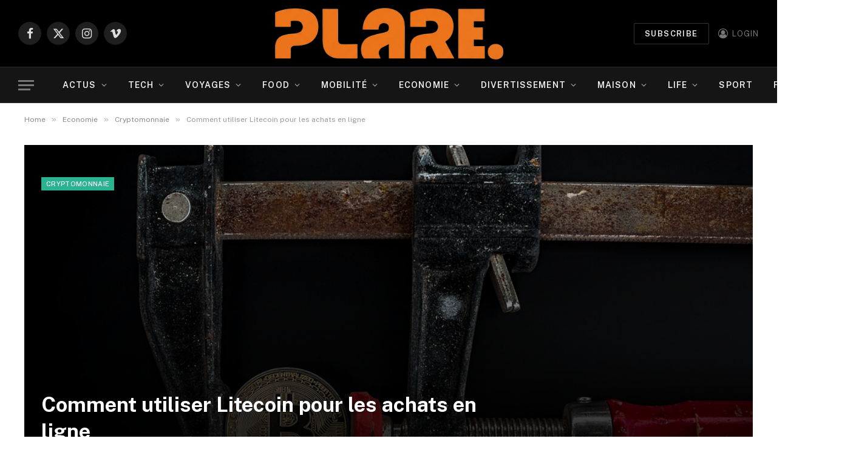

--- FILE ---
content_type: text/html; charset=UTF-8
request_url: https://www.plare.fr/comment-utiliser-litecoin-pour-les-achats-en-ligne/
body_size: 28085
content:

<!DOCTYPE html>
<html lang="fr-FR" class="s-light site-s-light">

<head>

	<meta charset="UTF-8" />
	<meta name="viewport" content="width=device-width, initial-scale=1" />
	<title>Comment utiliser Litecoin pour les achats en ligne &#8211; plare.</title><link rel="preload" as="font" href="https://www.plare.fr/wp-content/themes/smart-mag/css/icons/fonts/ts-icons.woff2?v3.2" type="font/woff2" crossorigin="anonymous" />
<meta name='robots' content='max-image-preview:large' />
<link rel='dns-prefetch' href='//www.googletagmanager.com' />
<link rel='dns-prefetch' href='//fonts.googleapis.com' />
<link rel='dns-prefetch' href='//pagead2.googlesyndication.com' />
<link rel="alternate" type="application/rss+xml" title="plare. &raquo; Flux" href="https://www.plare.fr/feed/" />
<link rel="alternate" type="application/rss+xml" title="plare. &raquo; Flux des commentaires" href="https://www.plare.fr/comments/feed/" />
<link rel="alternate" type="application/rss+xml" title="plare. &raquo; Comment utiliser Litecoin pour les achats en ligne Flux des commentaires" href="https://www.plare.fr/comment-utiliser-litecoin-pour-les-achats-en-ligne/feed/" />
<link rel="alternate" title="oEmbed (JSON)" type="application/json+oembed" href="https://www.plare.fr/wp-json/oembed/1.0/embed?url=https%3A%2F%2Fwww.plare.fr%2Fcomment-utiliser-litecoin-pour-les-achats-en-ligne%2F" />
<link rel="alternate" title="oEmbed (XML)" type="text/xml+oembed" href="https://www.plare.fr/wp-json/oembed/1.0/embed?url=https%3A%2F%2Fwww.plare.fr%2Fcomment-utiliser-litecoin-pour-les-achats-en-ligne%2F&#038;format=xml" />
<style id='wp-img-auto-sizes-contain-inline-css' type='text/css'>
img:is([sizes=auto i],[sizes^="auto," i]){contain-intrinsic-size:3000px 1500px}
/*# sourceURL=wp-img-auto-sizes-contain-inline-css */
</style>
<style id='wp-emoji-styles-inline-css' type='text/css'>

	img.wp-smiley, img.emoji {
		display: inline !important;
		border: none !important;
		box-shadow: none !important;
		height: 1em !important;
		width: 1em !important;
		margin: 0 0.07em !important;
		vertical-align: -0.1em !important;
		background: none !important;
		padding: 0 !important;
	}
/*# sourceURL=wp-emoji-styles-inline-css */
</style>
<link rel='stylesheet' id='wp-block-library-css' href='https://www.plare.fr/wp-includes/css/dist/block-library/style.min.css?ver=6.9' type='text/css' media='all' />
<style id='wp-block-image-inline-css' type='text/css'>
.wp-block-image>a,.wp-block-image>figure>a{display:inline-block}.wp-block-image img{box-sizing:border-box;height:auto;max-width:100%;vertical-align:bottom}@media not (prefers-reduced-motion){.wp-block-image img.hide{visibility:hidden}.wp-block-image img.show{animation:show-content-image .4s}}.wp-block-image[style*=border-radius] img,.wp-block-image[style*=border-radius]>a{border-radius:inherit}.wp-block-image.has-custom-border img{box-sizing:border-box}.wp-block-image.aligncenter{text-align:center}.wp-block-image.alignfull>a,.wp-block-image.alignwide>a{width:100%}.wp-block-image.alignfull img,.wp-block-image.alignwide img{height:auto;width:100%}.wp-block-image .aligncenter,.wp-block-image .alignleft,.wp-block-image .alignright,.wp-block-image.aligncenter,.wp-block-image.alignleft,.wp-block-image.alignright{display:table}.wp-block-image .aligncenter>figcaption,.wp-block-image .alignleft>figcaption,.wp-block-image .alignright>figcaption,.wp-block-image.aligncenter>figcaption,.wp-block-image.alignleft>figcaption,.wp-block-image.alignright>figcaption{caption-side:bottom;display:table-caption}.wp-block-image .alignleft{float:left;margin:.5em 1em .5em 0}.wp-block-image .alignright{float:right;margin:.5em 0 .5em 1em}.wp-block-image .aligncenter{margin-left:auto;margin-right:auto}.wp-block-image :where(figcaption){margin-bottom:1em;margin-top:.5em}.wp-block-image.is-style-circle-mask img{border-radius:9999px}@supports ((-webkit-mask-image:none) or (mask-image:none)) or (-webkit-mask-image:none){.wp-block-image.is-style-circle-mask img{border-radius:0;-webkit-mask-image:url('data:image/svg+xml;utf8,<svg viewBox="0 0 100 100" xmlns="http://www.w3.org/2000/svg"><circle cx="50" cy="50" r="50"/></svg>');mask-image:url('data:image/svg+xml;utf8,<svg viewBox="0 0 100 100" xmlns="http://www.w3.org/2000/svg"><circle cx="50" cy="50" r="50"/></svg>');mask-mode:alpha;-webkit-mask-position:center;mask-position:center;-webkit-mask-repeat:no-repeat;mask-repeat:no-repeat;-webkit-mask-size:contain;mask-size:contain}}:root :where(.wp-block-image.is-style-rounded img,.wp-block-image .is-style-rounded img){border-radius:9999px}.wp-block-image figure{margin:0}.wp-lightbox-container{display:flex;flex-direction:column;position:relative}.wp-lightbox-container img{cursor:zoom-in}.wp-lightbox-container img:hover+button{opacity:1}.wp-lightbox-container button{align-items:center;backdrop-filter:blur(16px) saturate(180%);background-color:#5a5a5a40;border:none;border-radius:4px;cursor:zoom-in;display:flex;height:20px;justify-content:center;opacity:0;padding:0;position:absolute;right:16px;text-align:center;top:16px;width:20px;z-index:100}@media not (prefers-reduced-motion){.wp-lightbox-container button{transition:opacity .2s ease}}.wp-lightbox-container button:focus-visible{outline:3px auto #5a5a5a40;outline:3px auto -webkit-focus-ring-color;outline-offset:3px}.wp-lightbox-container button:hover{cursor:pointer;opacity:1}.wp-lightbox-container button:focus{opacity:1}.wp-lightbox-container button:focus,.wp-lightbox-container button:hover,.wp-lightbox-container button:not(:hover):not(:active):not(.has-background){background-color:#5a5a5a40;border:none}.wp-lightbox-overlay{box-sizing:border-box;cursor:zoom-out;height:100vh;left:0;overflow:hidden;position:fixed;top:0;visibility:hidden;width:100%;z-index:100000}.wp-lightbox-overlay .close-button{align-items:center;cursor:pointer;display:flex;justify-content:center;min-height:40px;min-width:40px;padding:0;position:absolute;right:calc(env(safe-area-inset-right) + 16px);top:calc(env(safe-area-inset-top) + 16px);z-index:5000000}.wp-lightbox-overlay .close-button:focus,.wp-lightbox-overlay .close-button:hover,.wp-lightbox-overlay .close-button:not(:hover):not(:active):not(.has-background){background:none;border:none}.wp-lightbox-overlay .lightbox-image-container{height:var(--wp--lightbox-container-height);left:50%;overflow:hidden;position:absolute;top:50%;transform:translate(-50%,-50%);transform-origin:top left;width:var(--wp--lightbox-container-width);z-index:9999999999}.wp-lightbox-overlay .wp-block-image{align-items:center;box-sizing:border-box;display:flex;height:100%;justify-content:center;margin:0;position:relative;transform-origin:0 0;width:100%;z-index:3000000}.wp-lightbox-overlay .wp-block-image img{height:var(--wp--lightbox-image-height);min-height:var(--wp--lightbox-image-height);min-width:var(--wp--lightbox-image-width);width:var(--wp--lightbox-image-width)}.wp-lightbox-overlay .wp-block-image figcaption{display:none}.wp-lightbox-overlay button{background:none;border:none}.wp-lightbox-overlay .scrim{background-color:#fff;height:100%;opacity:.9;position:absolute;width:100%;z-index:2000000}.wp-lightbox-overlay.active{visibility:visible}@media not (prefers-reduced-motion){.wp-lightbox-overlay.active{animation:turn-on-visibility .25s both}.wp-lightbox-overlay.active img{animation:turn-on-visibility .35s both}.wp-lightbox-overlay.show-closing-animation:not(.active){animation:turn-off-visibility .35s both}.wp-lightbox-overlay.show-closing-animation:not(.active) img{animation:turn-off-visibility .25s both}.wp-lightbox-overlay.zoom.active{animation:none;opacity:1;visibility:visible}.wp-lightbox-overlay.zoom.active .lightbox-image-container{animation:lightbox-zoom-in .4s}.wp-lightbox-overlay.zoom.active .lightbox-image-container img{animation:none}.wp-lightbox-overlay.zoom.active .scrim{animation:turn-on-visibility .4s forwards}.wp-lightbox-overlay.zoom.show-closing-animation:not(.active){animation:none}.wp-lightbox-overlay.zoom.show-closing-animation:not(.active) .lightbox-image-container{animation:lightbox-zoom-out .4s}.wp-lightbox-overlay.zoom.show-closing-animation:not(.active) .lightbox-image-container img{animation:none}.wp-lightbox-overlay.zoom.show-closing-animation:not(.active) .scrim{animation:turn-off-visibility .4s forwards}}@keyframes show-content-image{0%{visibility:hidden}99%{visibility:hidden}to{visibility:visible}}@keyframes turn-on-visibility{0%{opacity:0}to{opacity:1}}@keyframes turn-off-visibility{0%{opacity:1;visibility:visible}99%{opacity:0;visibility:visible}to{opacity:0;visibility:hidden}}@keyframes lightbox-zoom-in{0%{transform:translate(calc((-100vw + var(--wp--lightbox-scrollbar-width))/2 + var(--wp--lightbox-initial-left-position)),calc(-50vh + var(--wp--lightbox-initial-top-position))) scale(var(--wp--lightbox-scale))}to{transform:translate(-50%,-50%) scale(1)}}@keyframes lightbox-zoom-out{0%{transform:translate(-50%,-50%) scale(1);visibility:visible}99%{visibility:visible}to{transform:translate(calc((-100vw + var(--wp--lightbox-scrollbar-width))/2 + var(--wp--lightbox-initial-left-position)),calc(-50vh + var(--wp--lightbox-initial-top-position))) scale(var(--wp--lightbox-scale));visibility:hidden}}
/*# sourceURL=https://www.plare.fr/wp-includes/blocks/image/style.min.css */
</style>
<style id='wp-block-columns-inline-css' type='text/css'>
.wp-block-columns{box-sizing:border-box;display:flex;flex-wrap:wrap!important}@media (min-width:782px){.wp-block-columns{flex-wrap:nowrap!important}}.wp-block-columns{align-items:normal!important}.wp-block-columns.are-vertically-aligned-top{align-items:flex-start}.wp-block-columns.are-vertically-aligned-center{align-items:center}.wp-block-columns.are-vertically-aligned-bottom{align-items:flex-end}@media (max-width:781px){.wp-block-columns:not(.is-not-stacked-on-mobile)>.wp-block-column{flex-basis:100%!important}}@media (min-width:782px){.wp-block-columns:not(.is-not-stacked-on-mobile)>.wp-block-column{flex-basis:0;flex-grow:1}.wp-block-columns:not(.is-not-stacked-on-mobile)>.wp-block-column[style*=flex-basis]{flex-grow:0}}.wp-block-columns.is-not-stacked-on-mobile{flex-wrap:nowrap!important}.wp-block-columns.is-not-stacked-on-mobile>.wp-block-column{flex-basis:0;flex-grow:1}.wp-block-columns.is-not-stacked-on-mobile>.wp-block-column[style*=flex-basis]{flex-grow:0}:where(.wp-block-columns){margin-bottom:1.75em}:where(.wp-block-columns.has-background){padding:1.25em 2.375em}.wp-block-column{flex-grow:1;min-width:0;overflow-wrap:break-word;word-break:break-word}.wp-block-column.is-vertically-aligned-top{align-self:flex-start}.wp-block-column.is-vertically-aligned-center{align-self:center}.wp-block-column.is-vertically-aligned-bottom{align-self:flex-end}.wp-block-column.is-vertically-aligned-stretch{align-self:stretch}.wp-block-column.is-vertically-aligned-bottom,.wp-block-column.is-vertically-aligned-center,.wp-block-column.is-vertically-aligned-top{width:100%}
/*# sourceURL=https://www.plare.fr/wp-includes/blocks/columns/style.min.css */
</style>
<style id='wp-block-paragraph-inline-css' type='text/css'>
.is-small-text{font-size:.875em}.is-regular-text{font-size:1em}.is-large-text{font-size:2.25em}.is-larger-text{font-size:3em}.has-drop-cap:not(:focus):first-letter{float:left;font-size:8.4em;font-style:normal;font-weight:100;line-height:.68;margin:.05em .1em 0 0;text-transform:uppercase}body.rtl .has-drop-cap:not(:focus):first-letter{float:none;margin-left:.1em}p.has-drop-cap.has-background{overflow:hidden}:root :where(p.has-background){padding:1.25em 2.375em}:where(p.has-text-color:not(.has-link-color)) a{color:inherit}p.has-text-align-left[style*="writing-mode:vertical-lr"],p.has-text-align-right[style*="writing-mode:vertical-rl"]{rotate:180deg}
/*# sourceURL=https://www.plare.fr/wp-includes/blocks/paragraph/style.min.css */
</style>
<style id='global-styles-inline-css' type='text/css'>
:root{--wp--preset--aspect-ratio--square: 1;--wp--preset--aspect-ratio--4-3: 4/3;--wp--preset--aspect-ratio--3-4: 3/4;--wp--preset--aspect-ratio--3-2: 3/2;--wp--preset--aspect-ratio--2-3: 2/3;--wp--preset--aspect-ratio--16-9: 16/9;--wp--preset--aspect-ratio--9-16: 9/16;--wp--preset--color--black: #000000;--wp--preset--color--cyan-bluish-gray: #abb8c3;--wp--preset--color--white: #ffffff;--wp--preset--color--pale-pink: #f78da7;--wp--preset--color--vivid-red: #cf2e2e;--wp--preset--color--luminous-vivid-orange: #ff6900;--wp--preset--color--luminous-vivid-amber: #fcb900;--wp--preset--color--light-green-cyan: #7bdcb5;--wp--preset--color--vivid-green-cyan: #00d084;--wp--preset--color--pale-cyan-blue: #8ed1fc;--wp--preset--color--vivid-cyan-blue: #0693e3;--wp--preset--color--vivid-purple: #9b51e0;--wp--preset--gradient--vivid-cyan-blue-to-vivid-purple: linear-gradient(135deg,rgb(6,147,227) 0%,rgb(155,81,224) 100%);--wp--preset--gradient--light-green-cyan-to-vivid-green-cyan: linear-gradient(135deg,rgb(122,220,180) 0%,rgb(0,208,130) 100%);--wp--preset--gradient--luminous-vivid-amber-to-luminous-vivid-orange: linear-gradient(135deg,rgb(252,185,0) 0%,rgb(255,105,0) 100%);--wp--preset--gradient--luminous-vivid-orange-to-vivid-red: linear-gradient(135deg,rgb(255,105,0) 0%,rgb(207,46,46) 100%);--wp--preset--gradient--very-light-gray-to-cyan-bluish-gray: linear-gradient(135deg,rgb(238,238,238) 0%,rgb(169,184,195) 100%);--wp--preset--gradient--cool-to-warm-spectrum: linear-gradient(135deg,rgb(74,234,220) 0%,rgb(151,120,209) 20%,rgb(207,42,186) 40%,rgb(238,44,130) 60%,rgb(251,105,98) 80%,rgb(254,248,76) 100%);--wp--preset--gradient--blush-light-purple: linear-gradient(135deg,rgb(255,206,236) 0%,rgb(152,150,240) 100%);--wp--preset--gradient--blush-bordeaux: linear-gradient(135deg,rgb(254,205,165) 0%,rgb(254,45,45) 50%,rgb(107,0,62) 100%);--wp--preset--gradient--luminous-dusk: linear-gradient(135deg,rgb(255,203,112) 0%,rgb(199,81,192) 50%,rgb(65,88,208) 100%);--wp--preset--gradient--pale-ocean: linear-gradient(135deg,rgb(255,245,203) 0%,rgb(182,227,212) 50%,rgb(51,167,181) 100%);--wp--preset--gradient--electric-grass: linear-gradient(135deg,rgb(202,248,128) 0%,rgb(113,206,126) 100%);--wp--preset--gradient--midnight: linear-gradient(135deg,rgb(2,3,129) 0%,rgb(40,116,252) 100%);--wp--preset--font-size--small: 13px;--wp--preset--font-size--medium: 20px;--wp--preset--font-size--large: 36px;--wp--preset--font-size--x-large: 42px;--wp--preset--spacing--20: 0.44rem;--wp--preset--spacing--30: 0.67rem;--wp--preset--spacing--40: 1rem;--wp--preset--spacing--50: 1.5rem;--wp--preset--spacing--60: 2.25rem;--wp--preset--spacing--70: 3.38rem;--wp--preset--spacing--80: 5.06rem;--wp--preset--shadow--natural: 6px 6px 9px rgba(0, 0, 0, 0.2);--wp--preset--shadow--deep: 12px 12px 50px rgba(0, 0, 0, 0.4);--wp--preset--shadow--sharp: 6px 6px 0px rgba(0, 0, 0, 0.2);--wp--preset--shadow--outlined: 6px 6px 0px -3px rgb(255, 255, 255), 6px 6px rgb(0, 0, 0);--wp--preset--shadow--crisp: 6px 6px 0px rgb(0, 0, 0);}:where(.is-layout-flex){gap: 0.5em;}:where(.is-layout-grid){gap: 0.5em;}body .is-layout-flex{display: flex;}.is-layout-flex{flex-wrap: wrap;align-items: center;}.is-layout-flex > :is(*, div){margin: 0;}body .is-layout-grid{display: grid;}.is-layout-grid > :is(*, div){margin: 0;}:where(.wp-block-columns.is-layout-flex){gap: 2em;}:where(.wp-block-columns.is-layout-grid){gap: 2em;}:where(.wp-block-post-template.is-layout-flex){gap: 1.25em;}:where(.wp-block-post-template.is-layout-grid){gap: 1.25em;}.has-black-color{color: var(--wp--preset--color--black) !important;}.has-cyan-bluish-gray-color{color: var(--wp--preset--color--cyan-bluish-gray) !important;}.has-white-color{color: var(--wp--preset--color--white) !important;}.has-pale-pink-color{color: var(--wp--preset--color--pale-pink) !important;}.has-vivid-red-color{color: var(--wp--preset--color--vivid-red) !important;}.has-luminous-vivid-orange-color{color: var(--wp--preset--color--luminous-vivid-orange) !important;}.has-luminous-vivid-amber-color{color: var(--wp--preset--color--luminous-vivid-amber) !important;}.has-light-green-cyan-color{color: var(--wp--preset--color--light-green-cyan) !important;}.has-vivid-green-cyan-color{color: var(--wp--preset--color--vivid-green-cyan) !important;}.has-pale-cyan-blue-color{color: var(--wp--preset--color--pale-cyan-blue) !important;}.has-vivid-cyan-blue-color{color: var(--wp--preset--color--vivid-cyan-blue) !important;}.has-vivid-purple-color{color: var(--wp--preset--color--vivid-purple) !important;}.has-black-background-color{background-color: var(--wp--preset--color--black) !important;}.has-cyan-bluish-gray-background-color{background-color: var(--wp--preset--color--cyan-bluish-gray) !important;}.has-white-background-color{background-color: var(--wp--preset--color--white) !important;}.has-pale-pink-background-color{background-color: var(--wp--preset--color--pale-pink) !important;}.has-vivid-red-background-color{background-color: var(--wp--preset--color--vivid-red) !important;}.has-luminous-vivid-orange-background-color{background-color: var(--wp--preset--color--luminous-vivid-orange) !important;}.has-luminous-vivid-amber-background-color{background-color: var(--wp--preset--color--luminous-vivid-amber) !important;}.has-light-green-cyan-background-color{background-color: var(--wp--preset--color--light-green-cyan) !important;}.has-vivid-green-cyan-background-color{background-color: var(--wp--preset--color--vivid-green-cyan) !important;}.has-pale-cyan-blue-background-color{background-color: var(--wp--preset--color--pale-cyan-blue) !important;}.has-vivid-cyan-blue-background-color{background-color: var(--wp--preset--color--vivid-cyan-blue) !important;}.has-vivid-purple-background-color{background-color: var(--wp--preset--color--vivid-purple) !important;}.has-black-border-color{border-color: var(--wp--preset--color--black) !important;}.has-cyan-bluish-gray-border-color{border-color: var(--wp--preset--color--cyan-bluish-gray) !important;}.has-white-border-color{border-color: var(--wp--preset--color--white) !important;}.has-pale-pink-border-color{border-color: var(--wp--preset--color--pale-pink) !important;}.has-vivid-red-border-color{border-color: var(--wp--preset--color--vivid-red) !important;}.has-luminous-vivid-orange-border-color{border-color: var(--wp--preset--color--luminous-vivid-orange) !important;}.has-luminous-vivid-amber-border-color{border-color: var(--wp--preset--color--luminous-vivid-amber) !important;}.has-light-green-cyan-border-color{border-color: var(--wp--preset--color--light-green-cyan) !important;}.has-vivid-green-cyan-border-color{border-color: var(--wp--preset--color--vivid-green-cyan) !important;}.has-pale-cyan-blue-border-color{border-color: var(--wp--preset--color--pale-cyan-blue) !important;}.has-vivid-cyan-blue-border-color{border-color: var(--wp--preset--color--vivid-cyan-blue) !important;}.has-vivid-purple-border-color{border-color: var(--wp--preset--color--vivid-purple) !important;}.has-vivid-cyan-blue-to-vivid-purple-gradient-background{background: var(--wp--preset--gradient--vivid-cyan-blue-to-vivid-purple) !important;}.has-light-green-cyan-to-vivid-green-cyan-gradient-background{background: var(--wp--preset--gradient--light-green-cyan-to-vivid-green-cyan) !important;}.has-luminous-vivid-amber-to-luminous-vivid-orange-gradient-background{background: var(--wp--preset--gradient--luminous-vivid-amber-to-luminous-vivid-orange) !important;}.has-luminous-vivid-orange-to-vivid-red-gradient-background{background: var(--wp--preset--gradient--luminous-vivid-orange-to-vivid-red) !important;}.has-very-light-gray-to-cyan-bluish-gray-gradient-background{background: var(--wp--preset--gradient--very-light-gray-to-cyan-bluish-gray) !important;}.has-cool-to-warm-spectrum-gradient-background{background: var(--wp--preset--gradient--cool-to-warm-spectrum) !important;}.has-blush-light-purple-gradient-background{background: var(--wp--preset--gradient--blush-light-purple) !important;}.has-blush-bordeaux-gradient-background{background: var(--wp--preset--gradient--blush-bordeaux) !important;}.has-luminous-dusk-gradient-background{background: var(--wp--preset--gradient--luminous-dusk) !important;}.has-pale-ocean-gradient-background{background: var(--wp--preset--gradient--pale-ocean) !important;}.has-electric-grass-gradient-background{background: var(--wp--preset--gradient--electric-grass) !important;}.has-midnight-gradient-background{background: var(--wp--preset--gradient--midnight) !important;}.has-small-font-size{font-size: var(--wp--preset--font-size--small) !important;}.has-medium-font-size{font-size: var(--wp--preset--font-size--medium) !important;}.has-large-font-size{font-size: var(--wp--preset--font-size--large) !important;}.has-x-large-font-size{font-size: var(--wp--preset--font-size--x-large) !important;}
:where(.wp-block-columns.is-layout-flex){gap: 2em;}:where(.wp-block-columns.is-layout-grid){gap: 2em;}
/*# sourceURL=global-styles-inline-css */
</style>
<style id='core-block-supports-inline-css' type='text/css'>
.wp-container-core-columns-is-layout-9d6595d7{flex-wrap:nowrap;}
/*# sourceURL=core-block-supports-inline-css */
</style>

<style id='classic-theme-styles-inline-css' type='text/css'>
/*! This file is auto-generated */
.wp-block-button__link{color:#fff;background-color:#32373c;border-radius:9999px;box-shadow:none;text-decoration:none;padding:calc(.667em + 2px) calc(1.333em + 2px);font-size:1.125em}.wp-block-file__button{background:#32373c;color:#fff;text-decoration:none}
/*# sourceURL=/wp-includes/css/classic-themes.min.css */
</style>
<link rel='stylesheet' id='contact-form-7-css' href='https://www.plare.fr/wp-content/plugins/contact-form-7/includes/css/styles.css?ver=6.1.4' type='text/css' media='all' />
<link rel='stylesheet' id='page-list-style-css' href='https://www.plare.fr/wp-content/plugins/page-list/css/page-list.css?ver=5.9' type='text/css' media='all' />
<link rel='stylesheet' id='wp_automatic_gallery_style-css' href='https://www.plare.fr/wp-content/plugins/wp-automatic/css/wp-automatic.css?ver=1.0.0' type='text/css' media='all' />
<link rel='stylesheet' id='ye_dynamic-css' href='https://www.plare.fr/wp-content/plugins/youtube-embed/css/main.min.css?ver=5.4' type='text/css' media='all' />
<link rel='stylesheet' id='ez-toc-css' href='https://www.plare.fr/wp-content/plugins/easy-table-of-contents/assets/css/screen.min.css?ver=2.0.80' type='text/css' media='all' />
<style id='ez-toc-inline-css' type='text/css'>
div#ez-toc-container .ez-toc-title {font-size: 120%;}div#ez-toc-container .ez-toc-title {font-weight: 500;}div#ez-toc-container ul li , div#ez-toc-container ul li a {font-size: 95%;}div#ez-toc-container ul li , div#ez-toc-container ul li a {font-weight: 500;}div#ez-toc-container nav ul ul li {font-size: 90%;}div#ez-toc-container {width: 100%;}.ez-toc-box-title {font-weight: bold; margin-bottom: 10px; text-align: center; text-transform: uppercase; letter-spacing: 1px; color: #666; padding-bottom: 5px;position:absolute;top:-4%;left:5%;background-color: inherit;transition: top 0.3s ease;}.ez-toc-box-title.toc-closed {top:-25%;}
.ez-toc-container-direction {direction: ltr;}.ez-toc-counter ul {direction: ltr;counter-reset: item ;}.ez-toc-counter nav ul li a::before {content: counter(item, numeric) '. ';margin-right: .2em; counter-increment: item;flex-grow: 0;flex-shrink: 0;float: left; }.ez-toc-widget-direction {direction: ltr;}.ez-toc-widget-container ul {direction: ltr;counter-reset: item ;}.ez-toc-widget-container nav ul li a::before {content: counter(item, numeric) '. ';margin-right: .2em; counter-increment: item;flex-grow: 0;flex-shrink: 0;float: left; }
/*# sourceURL=ez-toc-inline-css */
</style>
<link rel='stylesheet' id='smartmag-core-css' href='https://www.plare.fr/wp-content/themes/smart-mag/style.css?ver=10.3.0' type='text/css' media='all' />
<style id='smartmag-core-inline-css' type='text/css'>
.smart-head-main { --main-width: 1360px; }


/*# sourceURL=smartmag-core-inline-css */
</style>
<link rel='stylesheet' id='smartmag-fonts-css' href='https://fonts.googleapis.com/css?family=Public+Sans%3A400%2C400i%2C500%2C600%2C700&#038;display=swap' type='text/css' media='all' />
<link rel='stylesheet' id='smartmag-magnific-popup-css' href='https://www.plare.fr/wp-content/themes/smart-mag/css/lightbox.css?ver=10.3.0' type='text/css' media='all' />
<link rel='stylesheet' id='smartmag-icons-css' href='https://www.plare.fr/wp-content/themes/smart-mag/css/icons/icons.css?ver=10.3.0' type='text/css' media='all' />
<link rel='stylesheet' id='__EPYT__style-css' href='https://www.plare.fr/wp-content/plugins/youtube-embed-plus/styles/ytprefs.min.css?ver=14.2.3' type='text/css' media='all' />
<style id='__EPYT__style-inline-css' type='text/css'>

                .epyt-gallery-thumb {
                        width: 33.333%;
                }
                
/*# sourceURL=__EPYT__style-inline-css */
</style>
<script type="text/javascript" id="smartmag-lazy-inline-js-after">
/* <![CDATA[ */
/**
 * @copyright ThemeSphere
 * @preserve
 */
var BunyadLazy={};BunyadLazy.load=function(){function a(e,n){var t={};e.dataset.bgset&&e.dataset.sizes?(t.sizes=e.dataset.sizes,t.srcset=e.dataset.bgset):t.src=e.dataset.bgsrc,function(t){var a=t.dataset.ratio;if(0<a){const e=t.parentElement;if(e.classList.contains("media-ratio")){const n=e.style;n.getPropertyValue("--a-ratio")||(n.paddingBottom=100/a+"%")}}}(e);var a,o=document.createElement("img");for(a in o.onload=function(){var t="url('"+(o.currentSrc||o.src)+"')",a=e.style;a.backgroundImage!==t&&requestAnimationFrame(()=>{a.backgroundImage=t,n&&n()}),o.onload=null,o.onerror=null,o=null},o.onerror=o.onload,t)o.setAttribute(a,t[a]);o&&o.complete&&0<o.naturalWidth&&o.onload&&o.onload()}function e(t){t.dataset.loaded||a(t,()=>{document.dispatchEvent(new Event("lazyloaded")),t.dataset.loaded=1})}function n(t){"complete"===document.readyState?t():window.addEventListener("load",t)}return{initEarly:function(){var t,a=()=>{document.querySelectorAll(".img.bg-cover:not(.lazyload)").forEach(e)};"complete"!==document.readyState?(t=setInterval(a,150),n(()=>{a(),clearInterval(t)})):a()},callOnLoad:n,initBgImages:function(t){t&&n(()=>{document.querySelectorAll(".img.bg-cover").forEach(e)})},bgLoad:a}}(),BunyadLazy.load.initEarly();
//# sourceURL=smartmag-lazy-inline-js-after
/* ]]> */
</script>
<script type="text/javascript" src="https://www.plare.fr/wp-includes/js/jquery/jquery.min.js?ver=3.7.1" id="jquery-core-js"></script>
<script type="text/javascript" src="https://www.plare.fr/wp-includes/js/jquery/jquery-migrate.min.js?ver=3.4.1" id="jquery-migrate-js"></script>
<script type="text/javascript" src="https://www.plare.fr/wp-content/plugins/wp-automatic/js/main-front.js?ver=6.9" id="wp_automatic_gallery-js"></script>

<!-- Extrait de code de la balise Google (gtag.js) ajouté par Site Kit -->
<!-- Extrait Google Analytics ajouté par Site Kit -->
<script type="text/javascript" src="https://www.googletagmanager.com/gtag/js?id=GT-M3984F5L" id="google_gtagjs-js" async></script>
<script type="text/javascript" id="google_gtagjs-js-after">
/* <![CDATA[ */
window.dataLayer = window.dataLayer || [];function gtag(){dataLayer.push(arguments);}
gtag("set","linker",{"domains":["www.plare.fr"]});
gtag("js", new Date());
gtag("set", "developer_id.dZTNiMT", true);
gtag("config", "GT-M3984F5L");
//# sourceURL=google_gtagjs-js-after
/* ]]> */
</script>
<script type="text/javascript" id="__ytprefs__-js-extra">
/* <![CDATA[ */
var _EPYT_ = {"ajaxurl":"https://www.plare.fr/wp-admin/admin-ajax.php","security":"05b4f71960","gallery_scrolloffset":"20","eppathtoscripts":"https://www.plare.fr/wp-content/plugins/youtube-embed-plus/scripts/","eppath":"https://www.plare.fr/wp-content/plugins/youtube-embed-plus/","epresponsiveselector":"[\"iframe.__youtube_prefs_widget__\"]","epdovol":"1","version":"14.2.3","evselector":"iframe.__youtube_prefs__[src], iframe[src*=\"youtube.com/embed/\"], iframe[src*=\"youtube-nocookie.com/embed/\"]","ajax_compat":"","maxres_facade":"eager","ytapi_load":"light","pause_others":"","stopMobileBuffer":"1","facade_mode":"","not_live_on_channel":""};
//# sourceURL=__ytprefs__-js-extra
/* ]]> */
</script>
<script type="text/javascript" src="https://www.plare.fr/wp-content/plugins/youtube-embed-plus/scripts/ytprefs.min.js?ver=14.2.3" id="__ytprefs__-js"></script>
<link rel="https://api.w.org/" href="https://www.plare.fr/wp-json/" /><link rel="alternate" title="JSON" type="application/json" href="https://www.plare.fr/wp-json/wp/v2/posts/249185" /><link rel="EditURI" type="application/rsd+xml" title="RSD" href="https://www.plare.fr/xmlrpc.php?rsd" />
<meta name="generator" content="WordPress 6.9" />
<link rel='shortlink' href='https://www.plare.fr/?p=249185' />
<meta name="generator" content="Site Kit by Google 1.162.1" />
    <style>
        .tag-list-wrapper {
            display: flex;
            flex-wrap: wrap;
            justify-content: flex-start;
        }
        .tag-letter-block {
            width: 23%;
            margin-right: 2%;
            margin-bottom: 20px;
        }
        .tag-letter-block h2 {
            margin-top: 0;
            border-bottom: 1px solid #ccc;
            padding-bottom: 5px;
        }
        .tag-letter-block ul {
            list-style-type: none;
            padding-left: 0;
        }
        .tag-letter-block li {
            margin-bottom: 5px;
        }
        @media (max-width: 768px) {
            .tag-letter-block {
                width: 48%;
            }
        }
        @media (max-width: 480px) {
            .tag-letter-block {
                width: 100%;
                margin-right: 0;
            }
        }
    </style>
    
		<script>
		var BunyadSchemeKey = 'bunyad-scheme';
		(() => {
			const d = document.documentElement;
			const c = d.classList;
			var scheme = localStorage.getItem(BunyadSchemeKey);
			
			if (scheme) {
				d.dataset.origClass = c;
				scheme === 'dark' ? c.remove('s-light', 'site-s-light') : c.remove('s-dark', 'site-s-dark');
				c.add('site-s-' + scheme, 's-' + scheme);
			}
		})();
		</script>
		
<!-- Balises Meta Google AdSense ajoutées par Site Kit -->
<meta name="google-adsense-platform-account" content="ca-host-pub-2644536267352236">
<meta name="google-adsense-platform-domain" content="sitekit.withgoogle.com">
<!-- Fin des balises Meta End Google AdSense ajoutées par Site Kit -->
<meta name="generator" content="Elementor 3.32.3; features: additional_custom_breakpoints; settings: css_print_method-internal, google_font-enabled, font_display-auto">
			<style>
				.e-con.e-parent:nth-of-type(n+4):not(.e-lazyloaded):not(.e-no-lazyload),
				.e-con.e-parent:nth-of-type(n+4):not(.e-lazyloaded):not(.e-no-lazyload) * {
					background-image: none !important;
				}
				@media screen and (max-height: 1024px) {
					.e-con.e-parent:nth-of-type(n+3):not(.e-lazyloaded):not(.e-no-lazyload),
					.e-con.e-parent:nth-of-type(n+3):not(.e-lazyloaded):not(.e-no-lazyload) * {
						background-image: none !important;
					}
				}
				@media screen and (max-height: 640px) {
					.e-con.e-parent:nth-of-type(n+2):not(.e-lazyloaded):not(.e-no-lazyload),
					.e-con.e-parent:nth-of-type(n+2):not(.e-lazyloaded):not(.e-no-lazyload) * {
						background-image: none !important;
					}
				}
			</style>
			<style>.wp-block-gallery.is-cropped .blocks-gallery-item picture{height:100%;width:100%;}</style>
<!-- Extrait Google Tag Manager ajouté par Site Kit -->
<script type="text/javascript">
/* <![CDATA[ */

			( function( w, d, s, l, i ) {
				w[l] = w[l] || [];
				w[l].push( {'gtm.start': new Date().getTime(), event: 'gtm.js'} );
				var f = d.getElementsByTagName( s )[0],
					j = d.createElement( s ), dl = l != 'dataLayer' ? '&l=' + l : '';
				j.async = true;
				j.src = 'https://www.googletagmanager.com/gtm.js?id=' + i + dl;
				f.parentNode.insertBefore( j, f );
			} )( window, document, 'script', 'dataLayer', 'GTM-MN4TG76D' );
			
/* ]]> */
</script>

<!-- End Google Tag Manager snippet added by Site Kit -->

<!-- Extrait Google AdSense ajouté par Site Kit -->
<script type="text/javascript" async="async" src="https://pagead2.googlesyndication.com/pagead/js/adsbygoogle.js?client=ca-pub-1983424110881861&amp;host=ca-host-pub-2644536267352236" crossorigin="anonymous"></script>

<!-- End Google AdSense snippet added by Site Kit -->
<link rel="icon" href="https://www.plare.fr/wp-content/uploads/2025/05/favicon-75x75.png" sizes="32x32" />
<link rel="icon" href="https://www.plare.fr/wp-content/uploads/2025/05/favicon.png" sizes="192x192" />
<link rel="apple-touch-icon" href="https://www.plare.fr/wp-content/uploads/2025/05/favicon.png" />
<meta name="msapplication-TileImage" content="https://www.plare.fr/wp-content/uploads/2025/05/favicon.png" />


</head>

<body class="wp-singular post-template-default single single-post postid-249185 single-format-standard wp-theme-smart-mag no-sidebar post-layout-cover post-cat-131 has-lb has-lb-sm ts-img-hov-fade has-sb-sep layout-normal elementor-default elementor-kit-306807">

		<!-- Extrait Google Tag Manager (noscript) ajouté par Site Kit -->
		<noscript>
			<iframe src="https://www.googletagmanager.com/ns.html?id=GTM-MN4TG76D" height="0" width="0" style="display:none;visibility:hidden"></iframe>
		</noscript>
		<!-- End Google Tag Manager (noscript) snippet added by Site Kit -->
		

<div class="main-wrap">

	
<div class="off-canvas-backdrop"></div>
<div class="mobile-menu-container off-canvas s-dark hide-widgets-sm" id="off-canvas">

	<div class="off-canvas-head">
		<a href="#" class="close">
			<span class="visuallyhidden">Close Menu</span>
			<i class="tsi tsi-times"></i>
		</a>

		<div class="ts-logo">
					</div>
	</div>

	<div class="off-canvas-content">

		
			<ul id="menu-top" class="mobile-menu"><li id="menu-item-253803" class="menu-item menu-item-type-taxonomy menu-item-object-category menu-item-has-children menu-item-253803"><a href="https://www.plare.fr/category/actualites/">Actus</a>
<ul class="sub-menu">
	<li id="menu-item-301118" class="menu-item menu-item-type-taxonomy menu-item-object-category menu-item-301118"><a href="https://www.plare.fr/category/actualites/buzz/">Buzz</a></li>
	<li id="menu-item-301119" class="menu-item menu-item-type-taxonomy menu-item-object-category menu-item-301119"><a href="https://www.plare.fr/category/actualites/insolite/">Insolite</a></li>
	<li id="menu-item-301120" class="menu-item menu-item-type-taxonomy menu-item-object-category menu-item-301120"><a href="https://www.plare.fr/category/actualites/politique/">Politique</a></li>
	<li id="menu-item-301121" class="menu-item menu-item-type-taxonomy menu-item-object-category menu-item-301121"><a href="https://www.plare.fr/category/actualites/people/">People</a></li>
	<li id="menu-item-301122" class="menu-item menu-item-type-taxonomy menu-item-object-category menu-item-301122"><a href="https://www.plare.fr/category/actualites/ephemeride/">Ephéméride</a></li>
</ul>
</li>
<li id="menu-item-250801" class="menu-item menu-item-type-taxonomy menu-item-object-category menu-item-has-children menu-item-250801"><a href="https://www.plare.fr/category/techs/">Tech</a>
<ul class="sub-menu">
	<li id="menu-item-301124" class="menu-item menu-item-type-taxonomy menu-item-object-category menu-item-301124"><a href="https://www.plare.fr/category/techs/metier-du-web/">Métier du web</a></li>
	<li id="menu-item-253291" class="menu-item menu-item-type-taxonomy menu-item-object-category menu-item-253291"><a href="https://www.plare.fr/category/techs/ai/">AI</a></li>
	<li id="menu-item-261500" class="menu-item menu-item-type-taxonomy menu-item-object-category menu-item-261500"><a href="https://www.plare.fr/category/streamings/">Streaming</a></li>
	<li id="menu-item-301125" class="menu-item menu-item-type-taxonomy menu-item-object-category menu-item-301125"><a href="https://www.plare.fr/category/techs/multimedia/">Multimédia</a></li>
	<li id="menu-item-301126" class="menu-item menu-item-type-taxonomy menu-item-object-category menu-item-301126"><a href="https://www.plare.fr/category/techs/reseaux-sociaux-communaute-en-ligne/">Réseaux sociaux &amp; Communautés en ligne</a></li>
	<li id="menu-item-301127" class="menu-item menu-item-type-taxonomy menu-item-object-category menu-item-301127"><a href="https://www.plare.fr/category/techs/application-logiciel/">Application &amp; Logiciel</a></li>
	<li id="menu-item-301128" class="menu-item menu-item-type-taxonomy menu-item-object-category menu-item-301128"><a href="https://www.plare.fr/category/techs/cybersecurite/">Cybersécurité</a></li>
	<li id="menu-item-301129" class="menu-item menu-item-type-taxonomy menu-item-object-category menu-item-301129"><a href="https://www.plare.fr/category/techs/nocode/">Nocode</a></li>
	<li id="menu-item-301130" class="menu-item menu-item-type-taxonomy menu-item-object-category menu-item-301130"><a href="https://www.plare.fr/category/techs/smartphones/">Smartphones</a></li>
	<li id="menu-item-301131" class="menu-item menu-item-type-taxonomy menu-item-object-category menu-item-301131"><a href="https://www.plare.fr/category/techs/tv/">TV</a></li>
	<li id="menu-item-301133" class="menu-item menu-item-type-taxonomy menu-item-object-category menu-item-301133"><a href="https://www.plare.fr/category/techs/ai/voice/">Voice</a></li>
	<li id="menu-item-301134" class="menu-item menu-item-type-taxonomy menu-item-object-category menu-item-301134"><a href="https://www.plare.fr/category/techs/drone/">Drone</a></li>
	<li id="menu-item-301135" class="menu-item menu-item-type-taxonomy menu-item-object-category menu-item-301135"><a href="https://www.plare.fr/category/gadgets/">Gadgets</a></li>
	<li id="menu-item-301136" class="menu-item menu-item-type-taxonomy menu-item-object-category menu-item-301136"><a href="https://www.plare.fr/category/techs/apple/">Apple</a></li>
</ul>
</li>
<li id="menu-item-261499" class="menu-item menu-item-type-taxonomy menu-item-object-category menu-item-has-children menu-item-261499"><a href="https://www.plare.fr/category/vacances/">Voyages</a>
<ul class="sub-menu">
	<li id="menu-item-259828" class="menu-item menu-item-type-taxonomy menu-item-object-category menu-item-259828"><a href="https://www.plare.fr/category/vacances/france/">Vacances en France</a></li>
	<li id="menu-item-259829" class="menu-item menu-item-type-taxonomy menu-item-object-category menu-item-259829"><a href="https://www.plare.fr/category/vacances/espagne/">Vacances en Espagne</a></li>
	<li id="menu-item-259835" class="menu-item menu-item-type-taxonomy menu-item-object-category menu-item-259835"><a href="https://www.plare.fr/category/vacances/italie/">Vacances en Italie</a></li>
	<li id="menu-item-259834" class="menu-item menu-item-type-taxonomy menu-item-object-category menu-item-259834"><a href="https://www.plare.fr/category/vacances/portugal/">Vacances au Portugal</a></li>
	<li id="menu-item-259830" class="menu-item menu-item-type-taxonomy menu-item-object-category menu-item-259830"><a href="https://www.plare.fr/category/vacances/montagne/">Vacances à la montagne</a></li>
	<li id="menu-item-259831" class="menu-item menu-item-type-taxonomy menu-item-object-category menu-item-259831"><a href="https://www.plare.fr/category/vacances/mer/">Vacances à la mer</a></li>
	<li id="menu-item-259833" class="menu-item menu-item-type-taxonomy menu-item-object-category menu-item-259833"><a href="https://www.plare.fr/category/vacances/camping/">Vacances au camping</a></li>
</ul>
</li>
<li id="menu-item-250803" class="menu-item menu-item-type-taxonomy menu-item-object-category menu-item-has-children menu-item-250803"><a href="https://www.plare.fr/category/food/">Food</a>
<ul class="sub-menu">
	<li id="menu-item-301248" class="menu-item menu-item-type-taxonomy menu-item-object-category menu-item-301248"><a href="https://www.plare.fr/category/food/recette/">Recette facile</a></li>
</ul>
</li>
<li id="menu-item-250798" class="menu-item menu-item-type-taxonomy menu-item-object-category menu-item-has-children menu-item-250798"><a href="https://www.plare.fr/category/techs/mobilite/">Mobilité</a>
<ul class="sub-menu">
	<li id="menu-item-301242" class="menu-item menu-item-type-taxonomy menu-item-object-category menu-item-has-children menu-item-301242"><a href="https://www.plare.fr/category/elon-musk/tesla/">Tesla</a>
	<ul class="sub-menu">
		<li id="menu-item-301243" class="menu-item menu-item-type-taxonomy menu-item-object-category menu-item-301243"><a href="https://www.plare.fr/category/elon-musk/tesla/tesla-model-3/">Tesla Model 3</a></li>
		<li id="menu-item-301244" class="menu-item menu-item-type-taxonomy menu-item-object-category menu-item-301244"><a href="https://www.plare.fr/category/elon-musk/tesla/tesla-model-s/">Tesla Model S</a></li>
		<li id="menu-item-301245" class="menu-item menu-item-type-taxonomy menu-item-object-category menu-item-301245"><a href="https://www.plare.fr/category/elon-musk/tesla/tesla-model-x/">Tesla Model X</a></li>
		<li id="menu-item-301246" class="menu-item menu-item-type-taxonomy menu-item-object-category menu-item-301246"><a href="https://www.plare.fr/category/elon-musk/tesla/tesla-model-y/">Tesla Model Y</a></li>
		<li id="menu-item-301247" class="menu-item menu-item-type-taxonomy menu-item-object-category menu-item-301247"><a href="https://www.plare.fr/category/elon-musk/tesla/tesla-racing/">Tesla Racing</a></li>
	</ul>
</li>
</ul>
</li>
<li id="menu-item-251928" class="menu-item menu-item-type-custom menu-item-object-custom menu-item-has-children menu-item-251928"><a href="/category/economie/">Economie</a>
<ul class="sub-menu">
	<li id="menu-item-301249" class="menu-item menu-item-type-taxonomy menu-item-object-category menu-item-301249"><a href="https://www.plare.fr/category/economie/entreprise-service/">Entreprise &amp; Service</a></li>
	<li id="menu-item-301250" class="menu-item menu-item-type-taxonomy menu-item-object-category menu-item-301250"><a href="https://www.plare.fr/category/economie/finance/">Finance</a></li>
	<li id="menu-item-301251" class="menu-item menu-item-type-taxonomy menu-item-object-category current-post-ancestor current-menu-parent current-post-parent menu-item-has-children menu-item-301251"><a href="https://www.plare.fr/category/economie/cryptomonnaie/">Cryptomonnaie</a>
	<ul class="sub-menu">
		<li id="menu-item-301252" class="menu-item menu-item-type-taxonomy menu-item-object-category menu-item-301252"><a href="https://www.plare.fr/category/economie/cryptomonnaie/bitcoin/">Bitcoin</a></li>
	</ul>
</li>
	<li id="menu-item-301253" class="menu-item menu-item-type-taxonomy menu-item-object-category menu-item-301253"><a href="https://www.plare.fr/category/economie/emploi-et-formation/">Emploi</a></li>
	<li id="menu-item-301254" class="menu-item menu-item-type-taxonomy menu-item-object-category menu-item-301254"><a href="https://www.plare.fr/category/economie/formation/">Formation</a></li>
	<li id="menu-item-301255" class="menu-item menu-item-type-taxonomy menu-item-object-category menu-item-301255"><a href="https://www.plare.fr/category/economie/moins-cher/">Moins cher</a></li>
	<li id="menu-item-301256" class="menu-item menu-item-type-taxonomy menu-item-object-category menu-item-301256"><a href="https://www.plare.fr/category/economie/assurance/">Assurance</a></li>
</ul>
</li>
<li id="menu-item-250805" class="menu-item menu-item-type-taxonomy menu-item-object-category menu-item-has-children menu-item-250805"><a href="https://www.plare.fr/category/divertissement/">Divertissement</a>
<ul class="sub-menu">
	<li id="menu-item-300787" class="menu-item menu-item-type-taxonomy menu-item-object-category menu-item-300787"><a href="https://www.plare.fr/category/divertissement/jeux/">Casino en ligne</a></li>
	<li id="menu-item-300788" class="menu-item menu-item-type-taxonomy menu-item-object-category menu-item-300788"><a href="https://www.plare.fr/category/divertissement/jeux-video/">Jeux vidéo</a></li>
	<li id="menu-item-301257" class="menu-item menu-item-type-taxonomy menu-item-object-category menu-item-301257"><a href="https://www.plare.fr/category/divertissement/arts/">Arts</a></li>
	<li id="menu-item-301258" class="menu-item menu-item-type-taxonomy menu-item-object-category menu-item-301258"><a href="https://www.plare.fr/category/divertissement/photographie/">Photographie</a></li>
	<li id="menu-item-301259" class="menu-item menu-item-type-taxonomy menu-item-object-category menu-item-301259"><a href="https://www.plare.fr/category/divertissement/cinemas/">Cinéma</a></li>
	<li id="menu-item-301260" class="menu-item menu-item-type-taxonomy menu-item-object-category menu-item-301260"><a href="https://www.plare.fr/category/divertissement/television/">Télévision</a></li>
	<li id="menu-item-301261" class="menu-item menu-item-type-taxonomy menu-item-object-category menu-item-301261"><a href="https://www.plare.fr/category/divertissement/series/">Séries</a></li>
	<li id="menu-item-301262" class="menu-item menu-item-type-taxonomy menu-item-object-category menu-item-301262"><a href="https://www.plare.fr/category/divertissement/musique/">Musique</a></li>
	<li id="menu-item-301263" class="menu-item menu-item-type-taxonomy menu-item-object-category menu-item-301263"><a href="https://www.plare.fr/category/divertissement/medias/">Médias</a></li>
	<li id="menu-item-301264" class="menu-item menu-item-type-taxonomy menu-item-object-category menu-item-301264"><a href="https://www.plare.fr/category/divertissement/spectacles/">Spectacles</a></li>
	<li id="menu-item-301265" class="menu-item menu-item-type-taxonomy menu-item-object-category menu-item-301265"><a href="https://www.plare.fr/category/divertissement/biographie/">Biographie</a></li>
</ul>
</li>
<li id="menu-item-259708" class="menu-item menu-item-type-taxonomy menu-item-object-category menu-item-has-children menu-item-259708"><a href="https://www.plare.fr/category/maisons/">Maison</a>
<ul class="sub-menu">
	<li id="menu-item-301014" class="menu-item menu-item-type-taxonomy menu-item-object-category menu-item-301014"><a href="https://www.plare.fr/category/design-2/">Design</a></li>
	<li id="menu-item-253290" class="menu-item menu-item-type-taxonomy menu-item-object-category menu-item-253290"><a href="https://www.plare.fr/category/animaux/">Animaux</a></li>
	<li id="menu-item-301266" class="menu-item menu-item-type-taxonomy menu-item-object-category menu-item-301266"><a href="https://www.plare.fr/category/maisons/immobilier/">Immobilier</a></li>
	<li id="menu-item-301267" class="menu-item menu-item-type-taxonomy menu-item-object-category menu-item-301267"><a href="https://www.plare.fr/category/maisons/jardin-amenagement-exterieur/">Jardin &amp; Aménagement extérieur</a></li>
	<li id="menu-item-301268" class="menu-item menu-item-type-taxonomy menu-item-object-category menu-item-301268"><a href="https://www.plare.fr/category/maisons/bricolage/">Bricolage</a></li>
	<li id="menu-item-301269" class="menu-item menu-item-type-taxonomy menu-item-object-category menu-item-301269"><a href="https://www.plare.fr/category/maisons/decoration/">Décoration</a></li>
	<li id="menu-item-301270" class="menu-item menu-item-type-taxonomy menu-item-object-category menu-item-301270"><a href="https://www.plare.fr/category/maisons/securite/">Sécurité</a></li>
	<li id="menu-item-301271" class="menu-item menu-item-type-taxonomy menu-item-object-category menu-item-301271"><a href="https://www.plare.fr/category/maisons/energie/">Energie</a></li>
	<li id="menu-item-301272" class="menu-item menu-item-type-taxonomy menu-item-object-category menu-item-301272"><a href="https://www.plare.fr/category/maisons/architecture/">Architecture</a></li>
	<li id="menu-item-301273" class="menu-item menu-item-type-taxonomy menu-item-object-category menu-item-301273"><a href="https://www.plare.fr/category/interieurs/">Intérieurs</a></li>
	<li id="menu-item-301274" class="menu-item menu-item-type-taxonomy menu-item-object-category menu-item-301274"><a href="https://www.plare.fr/category/maisons/conception-durable/">Conception durable</a></li>
</ul>
</li>
<li id="menu-item-251994" class="menu-item menu-item-type-taxonomy menu-item-object-category menu-item-has-children menu-item-251994"><a href="https://www.plare.fr/category/life/">Life</a>
<ul class="sub-menu">
	<li id="menu-item-254153" class="menu-item menu-item-type-taxonomy menu-item-object-category menu-item-254153"><a href="https://www.plare.fr/category/shopping/cannabidiol/">CBD</a></li>
	<li id="menu-item-253107" class="menu-item menu-item-type-taxonomy menu-item-object-category menu-item-253107"><a href="https://www.plare.fr/category/sciences-et-technologies/environnement/">Environnement</a></li>
	<li id="menu-item-301137" class="menu-item menu-item-type-taxonomy menu-item-object-category menu-item-301137"><a href="https://www.plare.fr/category/life/famille/">Famille</a></li>
	<li id="menu-item-301138" class="menu-item menu-item-type-taxonomy menu-item-object-category menu-item-301138"><a href="https://www.plare.fr/category/life/mode/">Mode</a></li>
	<li id="menu-item-301139" class="menu-item menu-item-type-taxonomy menu-item-object-category menu-item-301139"><a href="https://www.plare.fr/category/life/sante/">Santé</a></li>
	<li id="menu-item-301141" class="menu-item menu-item-type-taxonomy menu-item-object-category menu-item-301141"><a href="https://www.plare.fr/category/life/couple/">Couple</a></li>
	<li id="menu-item-301275" class="menu-item menu-item-type-taxonomy menu-item-object-category menu-item-301275"><a href="https://www.plare.fr/category/life/enfant-bebe/">Enfant &amp; Bébé</a></li>
	<li id="menu-item-301276" class="menu-item menu-item-type-taxonomy menu-item-object-category menu-item-301276"><a href="https://www.plare.fr/category/life/sexualite-corps/">Sexualité et Corps</a></li>
	<li id="menu-item-301277" class="menu-item menu-item-type-taxonomy menu-item-object-category menu-item-301277"><a href="https://www.plare.fr/category/life/amour/">Amour</a></li>
	<li id="menu-item-301278" class="menu-item menu-item-type-taxonomy menu-item-object-category menu-item-301278"><a href="https://www.plare.fr/category/life/parents/">Parents</a></li>
	<li id="menu-item-301279" class="menu-item menu-item-type-taxonomy menu-item-object-category menu-item-301279"><a href="https://www.plare.fr/category/life/fete-evenement/">Fête &amp; Evènement</a></li>
	<li id="menu-item-301280" class="menu-item menu-item-type-taxonomy menu-item-object-category menu-item-301280"><a href="https://www.plare.fr/category/life/loisirs/">Loisirs</a></li>
	<li id="menu-item-301281" class="menu-item menu-item-type-taxonomy menu-item-object-category menu-item-301281"><a href="https://www.plare.fr/category/life/societe/">Société</a></li>
	<li id="menu-item-301282" class="menu-item menu-item-type-taxonomy menu-item-object-category menu-item-301282"><a href="https://www.plare.fr/category/life/rencontre/">Rencontre</a></li>
	<li id="menu-item-301284" class="menu-item menu-item-type-taxonomy menu-item-object-category menu-item-301284"><a href="https://www.plare.fr/category/startfresh/equilibre-de-vie/">Équilibre de vie</a></li>
	<li id="menu-item-301286" class="menu-item menu-item-type-taxonomy menu-item-object-category menu-item-301286"><a href="https://www.plare.fr/category/life/sommeil/">Sommeil</a></li>
	<li id="menu-item-301287" class="menu-item menu-item-type-taxonomy menu-item-object-category menu-item-301287"><a href="https://www.plare.fr/category/life/rencontre/">Rencontre</a></li>
</ul>
</li>
<li id="menu-item-266275" class="menu-item menu-item-type-taxonomy menu-item-object-category menu-item-266275"><a href="https://www.plare.fr/category/sport/">Sport</a></li>
<li id="menu-item-300774" class="menu-item menu-item-type-custom menu-item-object-custom menu-item-300774"><a target="_blank" href="https://movie.plare.fr/">Films</a></li>
</ul>
		
		
		
		<div class="spc-social-block spc-social spc-social-b smart-head-social">
		
			
				<a href="#" class="link service s-facebook" target="_blank" rel="nofollow noopener">
					<i class="icon tsi tsi-facebook"></i>					<span class="visuallyhidden">Facebook</span>
				</a>
									
			
				<a href="#" class="link service s-twitter" target="_blank" rel="nofollow noopener">
					<i class="icon tsi tsi-twitter"></i>					<span class="visuallyhidden">X (Twitter)</span>
				</a>
									
			
				<a href="#" class="link service s-instagram" target="_blank" rel="nofollow noopener">
					<i class="icon tsi tsi-instagram"></i>					<span class="visuallyhidden">Instagram</span>
				</a>
									
			
		</div>

		
	</div>

</div>
<div class="smart-head smart-head-b smart-head-main" id="smart-head" data-sticky="auto" data-sticky-type="smart" data-sticky-full>
	
	<div class="smart-head-row smart-head-mid smart-head-row-3 s-dark smart-head-row-full">

		<div class="inner wrap">

							
				<div class="items items-left ">
				
		<div class="spc-social-block spc-social spc-social-b smart-head-social">
		
			
				<a href="#" class="link service s-facebook" target="_blank" rel="nofollow noopener">
					<i class="icon tsi tsi-facebook"></i>					<span class="visuallyhidden">Facebook</span>
				</a>
									
			
				<a href="#" class="link service s-twitter" target="_blank" rel="nofollow noopener">
					<i class="icon tsi tsi-twitter"></i>					<span class="visuallyhidden">X (Twitter)</span>
				</a>
									
			
				<a href="#" class="link service s-instagram" target="_blank" rel="nofollow noopener">
					<i class="icon tsi tsi-instagram"></i>					<span class="visuallyhidden">Instagram</span>
				</a>
									
			
				<a href="#" class="link service s-vimeo" target="_blank" rel="nofollow noopener">
					<i class="icon tsi tsi-vimeo"></i>					<span class="visuallyhidden">Vimeo</span>
				</a>
									
			
		</div>

						</div>

							
				<div class="items items-center ">
					<a href="https://www.plare.fr/" title="plare." rel="home" class="logo-link ts-logo logo-is-image">
		<span>
			
				
					<picture><source srcset="https://www.plare.fr/wp-content/uploads/2025/12/logo-plare.png.webp"  type="image/webp"><img fetchpriority="high" src="https://www.plare.fr/wp-content/uploads/2025/12/logo-plare.png" class="logo-image" alt="plare." width="2025" height="481" data-eio="p" /></picture>
									 
					</span>
	</a>				</div>

							
				<div class="items items-right ">
				
	<a href="#" class="ts-button ts-button-alt ts-button1">
		Subscribe	</a>


	<a href="#auth-modal" class="auth-link has-icon">
					<i class="icon tsi tsi-user-circle-o"></i>
		
					<span class="label">Login</span>
			</a>

				</div>

						
		</div>
	</div>

	
	<div class="smart-head-row smart-head-bot smart-head-row-3 s-dark has-center-nav smart-head-row-full">

		<div class="inner wrap">

							
				<div class="items items-left ">
				
<button class="offcanvas-toggle has-icon" type="button" aria-label="Menu">
	<span class="hamburger-icon hamburger-icon-a">
		<span class="inner"></span>
	</span>
</button>				</div>

							
				<div class="items items-center ">
					<div class="nav-wrap">
		<nav class="navigation navigation-main nav-hov-a">
			<ul id="menu-top-1" class="menu"><li class="menu-item menu-item-type-taxonomy menu-item-object-category menu-item-has-children menu-cat-1466 menu-item-253803"><a href="https://www.plare.fr/category/actualites/">Actus</a>
<ul class="sub-menu">
	<li class="menu-item menu-item-type-taxonomy menu-item-object-category menu-cat-3 menu-item-301118"><a href="https://www.plare.fr/category/actualites/buzz/">Buzz</a></li>
	<li class="menu-item menu-item-type-taxonomy menu-item-object-category menu-cat-3446 menu-item-301119"><a href="https://www.plare.fr/category/actualites/insolite/">Insolite</a></li>
	<li class="menu-item menu-item-type-taxonomy menu-item-object-category menu-cat-3408 menu-item-301120"><a href="https://www.plare.fr/category/actualites/politique/">Politique</a></li>
	<li class="menu-item menu-item-type-taxonomy menu-item-object-category menu-cat-3442 menu-item-301121"><a href="https://www.plare.fr/category/actualites/people/">People</a></li>
	<li class="menu-item menu-item-type-taxonomy menu-item-object-category menu-cat-4211 menu-item-301122"><a href="https://www.plare.fr/category/actualites/ephemeride/">Ephéméride</a></li>
</ul>
</li>
<li class="menu-item menu-item-type-taxonomy menu-item-object-category menu-item-has-children menu-cat-12 menu-item-250801"><a href="https://www.plare.fr/category/techs/">Tech</a>
<ul class="sub-menu">
	<li class="menu-item menu-item-type-taxonomy menu-item-object-category menu-cat-17 menu-item-301124"><a href="https://www.plare.fr/category/techs/metier-du-web/">Métier du web</a></li>
	<li class="menu-item menu-item-type-taxonomy menu-item-object-category menu-cat-5283 menu-item-253291"><a href="https://www.plare.fr/category/techs/ai/">AI</a></li>
	<li class="menu-item menu-item-type-taxonomy menu-item-object-category menu-cat-3531 menu-item-261500"><a href="https://www.plare.fr/category/streamings/">Streaming</a></li>
	<li class="menu-item menu-item-type-taxonomy menu-item-object-category menu-cat-19 menu-item-301125"><a href="https://www.plare.fr/category/techs/multimedia/">Multimédia</a></li>
	<li class="menu-item menu-item-type-taxonomy menu-item-object-category menu-cat-21 menu-item-301126"><a href="https://www.plare.fr/category/techs/reseaux-sociaux-communaute-en-ligne/">Réseaux sociaux &amp; Communautés en ligne</a></li>
	<li class="menu-item menu-item-type-taxonomy menu-item-object-category menu-cat-29 menu-item-301127"><a href="https://www.plare.fr/category/techs/application-logiciel/">Application &amp; Logiciel</a></li>
	<li class="menu-item menu-item-type-taxonomy menu-item-object-category menu-cat-142 menu-item-301128"><a href="https://www.plare.fr/category/techs/cybersecurite/">Cybersécurité</a></li>
	<li class="menu-item menu-item-type-taxonomy menu-item-object-category menu-cat-1189 menu-item-301129"><a href="https://www.plare.fr/category/techs/nocode/">Nocode</a></li>
	<li class="menu-item menu-item-type-taxonomy menu-item-object-category menu-cat-3470 menu-item-301130"><a href="https://www.plare.fr/category/techs/smartphones/">Smartphones</a></li>
	<li class="menu-item menu-item-type-taxonomy menu-item-object-category menu-cat-3472 menu-item-301131"><a href="https://www.plare.fr/category/techs/tv/">TV</a></li>
	<li class="menu-item menu-item-type-taxonomy menu-item-object-category menu-cat-7125 menu-item-301133"><a href="https://www.plare.fr/category/techs/ai/voice/">Voice</a></li>
	<li class="menu-item menu-item-type-taxonomy menu-item-object-category menu-cat-7210 menu-item-301134"><a href="https://www.plare.fr/category/techs/drone/">Drone</a></li>
	<li class="menu-item menu-item-type-taxonomy menu-item-object-category menu-cat-7291 menu-item-301135"><a href="https://www.plare.fr/category/gadgets/">Gadgets</a></li>
	<li class="menu-item menu-item-type-taxonomy menu-item-object-category menu-cat-7410 menu-item-301136"><a href="https://www.plare.fr/category/techs/apple/">Apple</a></li>
</ul>
</li>
<li class="menu-item menu-item-type-taxonomy menu-item-object-category menu-item-has-children menu-cat-1481 menu-item-261499"><a href="https://www.plare.fr/category/vacances/">Voyages</a>
<ul class="sub-menu">
	<li class="menu-item menu-item-type-taxonomy menu-item-object-category menu-cat-1483 menu-item-259828"><a href="https://www.plare.fr/category/vacances/france/">Vacances en France</a></li>
	<li class="menu-item menu-item-type-taxonomy menu-item-object-category menu-cat-1480 menu-item-259829"><a href="https://www.plare.fr/category/vacances/espagne/">Vacances en Espagne</a></li>
	<li class="menu-item menu-item-type-taxonomy menu-item-object-category menu-cat-1835 menu-item-259835"><a href="https://www.plare.fr/category/vacances/italie/">Vacances en Italie</a></li>
	<li class="menu-item menu-item-type-taxonomy menu-item-object-category menu-cat-1527 menu-item-259834"><a href="https://www.plare.fr/category/vacances/portugal/">Vacances au Portugal</a></li>
	<li class="menu-item menu-item-type-taxonomy menu-item-object-category menu-cat-1496 menu-item-259830"><a href="https://www.plare.fr/category/vacances/montagne/">Vacances à la montagne</a></li>
	<li class="menu-item menu-item-type-taxonomy menu-item-object-category menu-cat-1485 menu-item-259831"><a href="https://www.plare.fr/category/vacances/mer/">Vacances à la mer</a></li>
	<li class="menu-item menu-item-type-taxonomy menu-item-object-category menu-cat-1545 menu-item-259833"><a href="https://www.plare.fr/category/vacances/camping/">Vacances au camping</a></li>
</ul>
</li>
<li class="menu-item menu-item-type-taxonomy menu-item-object-category menu-item-has-children menu-cat-577 menu-item-250803"><a href="https://www.plare.fr/category/food/">Food</a>
<ul class="sub-menu">
	<li class="menu-item menu-item-type-taxonomy menu-item-object-category menu-cat-4452 menu-item-301248"><a href="https://www.plare.fr/category/food/recette/">Recette facile</a></li>
</ul>
</li>
<li class="menu-item menu-item-type-taxonomy menu-item-object-category menu-item-has-children menu-cat-30 menu-item-250798"><a href="https://www.plare.fr/category/techs/mobilite/">Mobilité</a>
<ul class="sub-menu">
	<li class="menu-item menu-item-type-taxonomy menu-item-object-category menu-item-has-children menu-cat-7602 menu-item-301242"><a href="https://www.plare.fr/category/elon-musk/tesla/">Tesla</a>
	<ul class="sub-menu">
		<li class="menu-item menu-item-type-taxonomy menu-item-object-category menu-cat-7613 menu-item-301243"><a href="https://www.plare.fr/category/elon-musk/tesla/tesla-model-3/">Tesla Model 3</a></li>
		<li class="menu-item menu-item-type-taxonomy menu-item-object-category menu-cat-7614 menu-item-301244"><a href="https://www.plare.fr/category/elon-musk/tesla/tesla-model-s/">Tesla Model S</a></li>
		<li class="menu-item menu-item-type-taxonomy menu-item-object-category menu-cat-7615 menu-item-301245"><a href="https://www.plare.fr/category/elon-musk/tesla/tesla-model-x/">Tesla Model X</a></li>
		<li class="menu-item menu-item-type-taxonomy menu-item-object-category menu-cat-7616 menu-item-301246"><a href="https://www.plare.fr/category/elon-musk/tesla/tesla-model-y/">Tesla Model Y</a></li>
		<li class="menu-item menu-item-type-taxonomy menu-item-object-category menu-cat-7610 menu-item-301247"><a href="https://www.plare.fr/category/elon-musk/tesla/tesla-racing/">Tesla Racing</a></li>
	</ul>
</li>
</ul>
</li>
<li class="menu-item menu-item-type-custom menu-item-object-custom menu-item-has-children menu-item-251928"><a href="/category/economie/">Economie</a>
<ul class="sub-menu">
	<li class="menu-item menu-item-type-taxonomy menu-item-object-category menu-cat-6 menu-item-301249"><a href="https://www.plare.fr/category/economie/entreprise-service/">Entreprise &amp; Service</a></li>
	<li class="menu-item menu-item-type-taxonomy menu-item-object-category menu-cat-9 menu-item-301250"><a href="https://www.plare.fr/category/economie/finance/">Finance</a></li>
	<li class="menu-item menu-item-type-taxonomy menu-item-object-category current-post-ancestor current-menu-parent current-post-parent menu-item-has-children menu-cat-131 menu-item-301251"><a href="https://www.plare.fr/category/economie/cryptomonnaie/">Cryptomonnaie</a>
	<ul class="sub-menu">
		<li class="menu-item menu-item-type-taxonomy menu-item-object-category menu-cat-132 menu-item-301252"><a href="https://www.plare.fr/category/economie/cryptomonnaie/bitcoin/">Bitcoin</a></li>
	</ul>
</li>
	<li class="menu-item menu-item-type-taxonomy menu-item-object-category menu-cat-584 menu-item-301253"><a href="https://www.plare.fr/category/economie/emploi-et-formation/">Emploi</a></li>
	<li class="menu-item menu-item-type-taxonomy menu-item-object-category menu-cat-138 menu-item-301254"><a href="https://www.plare.fr/category/economie/formation/">Formation</a></li>
	<li class="menu-item menu-item-type-taxonomy menu-item-object-category menu-cat-4216 menu-item-301255"><a href="https://www.plare.fr/category/economie/moins-cher/">Moins cher</a></li>
	<li class="menu-item menu-item-type-taxonomy menu-item-object-category menu-cat-7621 menu-item-301256"><a href="https://www.plare.fr/category/economie/assurance/">Assurance</a></li>
</ul>
</li>
<li class="menu-item menu-item-type-taxonomy menu-item-object-category menu-item-has-children menu-cat-589 menu-item-250805"><a href="https://www.plare.fr/category/divertissement/">Divertissement</a>
<ul class="sub-menu">
	<li class="menu-item menu-item-type-taxonomy menu-item-object-category menu-cat-588 menu-item-300787"><a href="https://www.plare.fr/category/divertissement/jeux/">Casino en ligne</a></li>
	<li class="menu-item menu-item-type-taxonomy menu-item-object-category menu-cat-39 menu-item-300788"><a href="https://www.plare.fr/category/divertissement/jeux-video/">Jeux vidéo</a></li>
	<li class="menu-item menu-item-type-taxonomy menu-item-object-category menu-cat-16 menu-item-301257"><a href="https://www.plare.fr/category/divertissement/arts/">Arts</a></li>
	<li class="menu-item menu-item-type-taxonomy menu-item-object-category menu-cat-20 menu-item-301258"><a href="https://www.plare.fr/category/divertissement/photographie/">Photographie</a></li>
	<li class="menu-item menu-item-type-taxonomy menu-item-object-category menu-cat-133 menu-item-301259"><a href="https://www.plare.fr/category/divertissement/cinemas/">Cinéma</a></li>
	<li class="menu-item menu-item-type-taxonomy menu-item-object-category menu-cat-1039 menu-item-301260"><a href="https://www.plare.fr/category/divertissement/television/">Télévision</a></li>
	<li class="menu-item menu-item-type-taxonomy menu-item-object-category menu-cat-1120 menu-item-301261"><a href="https://www.plare.fr/category/divertissement/series/">Séries</a></li>
	<li class="menu-item menu-item-type-taxonomy menu-item-object-category menu-cat-1246 menu-item-301262"><a href="https://www.plare.fr/category/divertissement/musique/">Musique</a></li>
	<li class="menu-item menu-item-type-taxonomy menu-item-object-category menu-cat-1247 menu-item-301263"><a href="https://www.plare.fr/category/divertissement/medias/">Médias</a></li>
	<li class="menu-item menu-item-type-taxonomy menu-item-object-category menu-cat-3444 menu-item-301264"><a href="https://www.plare.fr/category/divertissement/spectacles/">Spectacles</a></li>
	<li class="menu-item menu-item-type-taxonomy menu-item-object-category menu-cat-3542 menu-item-301265"><a href="https://www.plare.fr/category/divertissement/biographie/">Biographie</a></li>
</ul>
</li>
<li class="menu-item menu-item-type-taxonomy menu-item-object-category menu-item-has-children menu-cat-11 menu-item-259708"><a href="https://www.plare.fr/category/maisons/">Maison</a>
<ul class="sub-menu">
	<li class="menu-item menu-item-type-taxonomy menu-item-object-category menu-cat-7211 menu-item-301014"><a href="https://www.plare.fr/category/design-2/">Design</a></li>
	<li class="menu-item menu-item-type-taxonomy menu-item-object-category menu-cat-2 menu-item-253290"><a href="https://www.plare.fr/category/animaux/">Animaux</a></li>
	<li class="menu-item menu-item-type-taxonomy menu-item-object-category menu-cat-13 menu-item-301266"><a href="https://www.plare.fr/category/maisons/immobilier/">Immobilier</a></li>
	<li class="menu-item menu-item-type-taxonomy menu-item-object-category menu-cat-14 menu-item-301267"><a href="https://www.plare.fr/category/maisons/jardin-amenagement-exterieur/">Jardin &amp; Aménagement extérieur</a></li>
	<li class="menu-item menu-item-type-taxonomy menu-item-object-category menu-cat-33 menu-item-301268"><a href="https://www.plare.fr/category/maisons/bricolage/">Bricolage</a></li>
	<li class="menu-item menu-item-type-taxonomy menu-item-object-category menu-cat-36 menu-item-301269"><a href="https://www.plare.fr/category/maisons/decoration/">Décoration</a></li>
	<li class="menu-item menu-item-type-taxonomy menu-item-object-category menu-cat-1242 menu-item-301270"><a href="https://www.plare.fr/category/maisons/securite/">Sécurité</a></li>
	<li class="menu-item menu-item-type-taxonomy menu-item-object-category menu-cat-1310 menu-item-301271"><a href="https://www.plare.fr/category/maisons/energie/">Energie</a></li>
	<li class="menu-item menu-item-type-taxonomy menu-item-object-category menu-cat-7212 menu-item-301272"><a href="https://www.plare.fr/category/maisons/architecture/">Architecture</a></li>
	<li class="menu-item menu-item-type-taxonomy menu-item-object-category menu-cat-7214 menu-item-301273"><a href="https://www.plare.fr/category/interieurs/">Intérieurs</a></li>
	<li class="menu-item menu-item-type-taxonomy menu-item-object-category menu-cat-7213 menu-item-301274"><a href="https://www.plare.fr/category/maisons/conception-durable/">Conception durable</a></li>
</ul>
</li>
<li class="menu-item menu-item-type-taxonomy menu-item-object-category menu-item-has-children menu-cat-15 menu-item-251994"><a href="https://www.plare.fr/category/life/">Life</a>
<ul class="sub-menu">
	<li class="menu-item menu-item-type-taxonomy menu-item-object-category menu-cat-141 menu-item-254153"><a href="https://www.plare.fr/category/shopping/cannabidiol/">CBD</a></li>
	<li class="menu-item menu-item-type-taxonomy menu-item-object-category menu-cat-3463 menu-item-253107"><a href="https://www.plare.fr/category/sciences-et-technologies/environnement/">Environnement</a></li>
	<li class="menu-item menu-item-type-taxonomy menu-item-object-category menu-cat-7 menu-item-301137"><a href="https://www.plare.fr/category/life/famille/">Famille</a></li>
	<li class="menu-item menu-item-type-taxonomy menu-item-object-category menu-cat-18 menu-item-301138"><a href="https://www.plare.fr/category/life/mode/">Mode</a></li>
	<li class="menu-item menu-item-type-taxonomy menu-item-object-category menu-cat-22 menu-item-301139"><a href="https://www.plare.fr/category/life/sante/">Santé</a></li>
	<li class="menu-item menu-item-type-taxonomy menu-item-object-category menu-cat-34 menu-item-301141"><a href="https://www.plare.fr/category/life/couple/">Couple</a></li>
	<li class="menu-item menu-item-type-taxonomy menu-item-object-category menu-cat-37 menu-item-301275"><a href="https://www.plare.fr/category/life/enfant-bebe/">Enfant &amp; Bébé</a></li>
	<li class="menu-item menu-item-type-taxonomy menu-item-object-category menu-cat-40 menu-item-301276"><a href="https://www.plare.fr/category/life/sexualite-corps/">Sexualité et Corps</a></li>
	<li class="menu-item menu-item-type-taxonomy menu-item-object-category menu-cat-143 menu-item-301277"><a href="https://www.plare.fr/category/life/amour/">Amour</a></li>
	<li class="menu-item menu-item-type-taxonomy menu-item-object-category menu-cat-3452 menu-item-301278"><a href="https://www.plare.fr/category/life/parents/">Parents</a></li>
	<li class="menu-item menu-item-type-taxonomy menu-item-object-category menu-cat-1209 menu-item-301279"><a href="https://www.plare.fr/category/life/fete-evenement/">Fête &amp; Evènement</a></li>
	<li class="menu-item menu-item-type-taxonomy menu-item-object-category menu-cat-1248 menu-item-301280"><a href="https://www.plare.fr/category/life/loisirs/">Loisirs</a></li>
	<li class="menu-item menu-item-type-taxonomy menu-item-object-category menu-cat-1467 menu-item-301281"><a href="https://www.plare.fr/category/life/societe/">Société</a></li>
	<li class="menu-item menu-item-type-taxonomy menu-item-object-category menu-cat-3425 menu-item-301282"><a href="https://www.plare.fr/category/life/rencontre/">Rencontre</a></li>
	<li class="menu-item menu-item-type-taxonomy menu-item-object-category menu-cat-4269 menu-item-301284"><a href="https://www.plare.fr/category/startfresh/equilibre-de-vie/">Équilibre de vie</a></li>
	<li class="menu-item menu-item-type-taxonomy menu-item-object-category menu-cat-5591 menu-item-301286"><a href="https://www.plare.fr/category/life/sommeil/">Sommeil</a></li>
	<li class="menu-item menu-item-type-taxonomy menu-item-object-category menu-cat-3425 menu-item-301287"><a href="https://www.plare.fr/category/life/rencontre/">Rencontre</a></li>
</ul>
</li>
<li class="menu-item menu-item-type-taxonomy menu-item-object-category menu-cat-7222 menu-item-266275"><a href="https://www.plare.fr/category/sport/">Sport</a></li>
<li class="menu-item menu-item-type-custom menu-item-object-custom menu-item-300774"><a target="_blank" href="https://movie.plare.fr/">Films</a></li>
</ul>		</nav>
	</div>
				</div>

							
				<div class="items items-right ">
				
<div class="scheme-switcher has-icon-only">
	<a href="#" class="toggle is-icon toggle-dark" title="Switch to Dark Design - easier on eyes.">
		<i class="icon tsi tsi-moon"></i>
	</a>
	<a href="#" class="toggle is-icon toggle-light" title="Switch to Light Design.">
		<i class="icon tsi tsi-bright"></i>
	</a>
</div>

	<a href="#" class="search-icon has-icon-only is-icon" title="Search">
		<i class="tsi tsi-search"></i>
	</a>

				</div>

						
		</div>
	</div>

	</div>
<div class="smart-head smart-head-a smart-head-mobile" id="smart-head-mobile" data-sticky="mid" data-sticky-type="smart" data-sticky-full>
	
	<div class="smart-head-row smart-head-mid smart-head-row-3 s-dark smart-head-row-full">

		<div class="inner wrap">

							
				<div class="items items-left ">
				
<button class="offcanvas-toggle has-icon" type="button" aria-label="Menu">
	<span class="hamburger-icon hamburger-icon-a">
		<span class="inner"></span>
	</span>
</button>				</div>

							
				<div class="items items-center ">
					<a href="https://www.plare.fr/" title="plare." rel="home" class="logo-link ts-logo logo-is-image">
		<span>
			
				
					<picture><source srcset="https://www.plare.fr/wp-content/uploads/2025/12/logo-plare.png.webp"  type="image/webp"><img fetchpriority="high" src="https://www.plare.fr/wp-content/uploads/2025/12/logo-plare.png" class="logo-image" alt="plare." width="2025" height="481" data-eio="p" /></picture>
									 
					</span>
	</a>				</div>

							
				<div class="items items-right ">
				

	<a href="#" class="search-icon has-icon-only is-icon" title="Search">
		<i class="tsi tsi-search"></i>
	</a>

				</div>

						
		</div>
	</div>

	
	<div class="smart-head-row smart-head-bot s-dark smart-head-scroll-nav smart-head-row-full">

		<div class="inner wrap">

							
				<div class="items items-left ">
					<div class="nav-wrap">
		<nav class="navigation navigation-scroll nav-hov-b">
			<ul id="menu-badge-navigation" class="menu"><li id="menu-item-280281" class="menu-item menu-item-type-taxonomy menu-item-object-category menu-cat-3 menu-item-280281"><a href="https://www.plare.fr/category/actualites/buzz/">Buzz</a></li>
<li id="menu-item-280282" class="menu-item menu-item-type-taxonomy menu-item-object-category menu-cat-7602 menu-item-280282"><a href="https://www.plare.fr/category/elon-musk/tesla/">Tesla</a></li>
</ul>		</nav>
	</div>
				</div>

							
				<div class="items items-center empty">
								</div>

							
				<div class="items items-right empty">
								</div>

						
		</div>
	</div>

	</div>
<nav class="breadcrumbs is-full-width breadcrumbs-a" id="breadcrumb"><div class="inner ts-contain "><span><a href="https://www.plare.fr/"><span>Home</span></a></span><span class="delim">&raquo;</span><span><a href="https://www.plare.fr/category/economie/"><span>Economie</span></a></span><span class="delim">&raquo;</span><span><a href="https://www.plare.fr/category/economie/cryptomonnaie/"><span>Cryptomonnaie</span></a></span><span class="delim">&raquo;</span><span class="current">Comment utiliser Litecoin pour les achats en ligne</span></div></nav>
<div class="main ts-contain cf no-sidebar">
	
			
<div class="post-wrap">
	<section class="the-post-header post-cover">
	
			<div class="featured">
					
								
					
						<a href="https://www.plare.fr/wp-content/uploads/2023/01/cryptocurrency-3412304_960_720.jpg" class="image-link media-ratio ar-bunyad-main-full" title="Comment utiliser Litecoin pour les achats en ligne"><img width="1200" height="574" src="[data-uri]" class="attachment-large size-large lazyload wp-post-image" alt="" sizes="(max-width: 1200px) 100vw, 1200px" title="Comment utiliser Litecoin pour les achats en ligne" decoding="async" data-src="https://www.plare.fr/wp-content/uploads/2023/01/cryptocurrency-3412304_960_720.jpg" /></a>
												
										
					<div class="overlay s-dark">	
					<div class="post-meta post-meta-a post-meta-left post-meta-single has-below"><div class="post-meta-items meta-above"><span class="meta-item cat-labels">
						
						<a href="https://www.plare.fr/category/economie/cryptomonnaie/" class="category term-color-131" rel="category">Cryptomonnaie</a>
					</span>
					</div><h1 class="is-title post-title">Comment utiliser Litecoin pour les achats en ligne</h1><div class="post-meta-items meta-below has-author-img"><span class="meta-item post-author has-img"><img alt='Philippe Biaut' src='https://secure.gravatar.com/avatar/f1474f612241e529a84beca0e8c71f4aab2fc3df342d7510c5bf86dcda044628?s=32&#038;d=mm&#038;r=g' srcset='https://secure.gravatar.com/avatar/f1474f612241e529a84beca0e8c71f4aab2fc3df342d7510c5bf86dcda044628?s=64&#038;d=mm&#038;r=g 2x' class='avatar avatar-32 photo' height='32' width='32' decoding='async'/><span class="by">By</span> <a href="https://www.plare.fr/author/christophe/" title="Articles par Philippe Biaut" rel="author">Philippe Biaut</a></span><span class="meta-item has-next-icon date"><time class="post-date" datetime="2023-01-23T03:40:57+01:00">23 janvier 2023</time></span><span class="has-next-icon meta-item comments has-icon"><a href="https://www.plare.fr/comment-utiliser-litecoin-pour-les-achats-en-ligne/#respond"><i class="tsi tsi-comment-o"></i>Aucun commentaire</a></span><span class="meta-item read-time has-icon"><i class="tsi tsi-clock"></i>8 Mins Read</span></div></div>	
					</div>				
					
							</div>
	
	</section>
	
	
	<div class="ts-row">
		<div class="col-8 main-content">
			<div class="the-post s-post-cover the-post-modern">

				<article id="post-249185" class="post-249185 post type-post status-publish format-standard has-post-thumbnail category-cryptomonnaie tag-litecoin">
					
<div class="post-content-wrap has-share-float">
						<div class="post-share-float share-float-b is-hidden spc-social-colors spc-social-colored">
	<div class="inner">
					<span class="share-text">Share</span>
		
		<div class="services">
					
				
			<a href="https://www.facebook.com/sharer.php?u=https%3A%2F%2Fwww.plare.fr%2Fcomment-utiliser-litecoin-pour-les-achats-en-ligne%2F" class="cf service s-facebook" target="_blank" title="Facebook" rel="nofollow noopener">
				<i class="tsi tsi-facebook"></i>
				<span class="label">Facebook</span>

							</a>
				
				
			<a href="https://twitter.com/intent/tweet?url=https%3A%2F%2Fwww.plare.fr%2Fcomment-utiliser-litecoin-pour-les-achats-en-ligne%2F&text=Comment%20utiliser%20Litecoin%20pour%20les%20achats%20en%20ligne" class="cf service s-twitter" target="_blank" title="Twitter" rel="nofollow noopener">
				<i class="tsi tsi-twitter"></i>
				<span class="label">Twitter</span>

							</a>
				
				
			<a href="https://www.linkedin.com/shareArticle?mini=true&url=https%3A%2F%2Fwww.plare.fr%2Fcomment-utiliser-litecoin-pour-les-achats-en-ligne%2F" class="cf service s-linkedin" target="_blank" title="LinkedIn" rel="nofollow noopener">
				<i class="tsi tsi-linkedin"></i>
				<span class="label">LinkedIn</span>

							</a>
				
				
			<a href="https://pinterest.com/pin/create/button/?url=https%3A%2F%2Fwww.plare.fr%2Fcomment-utiliser-litecoin-pour-les-achats-en-ligne%2F&media=https%3A%2F%2Fwww.plare.fr%2Fwp-content%2Fuploads%2F2023%2F01%2Fcryptocurrency-3412304_960_720.jpg&description=Comment%20utiliser%20Litecoin%20pour%20les%20achats%20en%20ligne" class="cf service s-pinterest" target="_blank" title="Pinterest" rel="nofollow noopener">
				<i class="tsi tsi-pinterest-p"></i>
				<span class="label">Pinterest</span>

							</a>
				
				
			<a href="mailto:?subject=Comment%20utiliser%20Litecoin%20pour%20les%20achats%20en%20ligne&body=https%3A%2F%2Fwww.plare.fr%2Fcomment-utiliser-litecoin-pour-les-achats-en-ligne%2F" class="cf service s-email" target="_blank" title="Email" rel="nofollow noopener">
				<i class="tsi tsi-envelope-o"></i>
				<span class="label">Email</span>

							</a>
				
		
					
		</div>
	</div>		
</div>
			
	<div class="post-content cf entry-content content-spacious-full">

		
				
		<div id="ez-toc-container" class="ez-toc-v2_0_80 ez-toc-wrap-center counter-hierarchy ez-toc-counter ez-toc-grey ez-toc-container-direction">
<div class="ez-toc-title" style="cursor:inherit">Sommaire</div>
<label for="ez-toc-cssicon-toggle-item-69757d8d07447" class="ez-toc-cssicon-toggle-label"><span class="ez-toc-cssicon"><span class="eztoc-hide" style="display:none;">Toggle</span><span class="ez-toc-icon-toggle-span"><svg style="fill: #999;color:#999" xmlns="http://www.w3.org/2000/svg" class="list-377408" width="20px" height="20px" viewBox="0 0 24 24" fill="none"><path d="M6 6H4v2h2V6zm14 0H8v2h12V6zM4 11h2v2H4v-2zm16 0H8v2h12v-2zM4 16h2v2H4v-2zm16 0H8v2h12v-2z" fill="currentColor"></path></svg><svg style="fill: #999;color:#999" class="arrow-unsorted-368013" xmlns="http://www.w3.org/2000/svg" width="10px" height="10px" viewBox="0 0 24 24" version="1.2" baseProfile="tiny"><path d="M18.2 9.3l-6.2-6.3-6.2 6.3c-.2.2-.3.4-.3.7s.1.5.3.7c.2.2.4.3.7.3h11c.3 0 .5-.1.7-.3.2-.2.3-.5.3-.7s-.1-.5-.3-.7zM5.8 14.7l6.2 6.3 6.2-6.3c.2-.2.3-.5.3-.7s-.1-.5-.3-.7c-.2-.2-.4-.3-.7-.3h-11c-.3 0-.5.1-.7.3-.2.2-.3.5-.3.7s.1.5.3.7z"/></svg></span></span></label><input type="checkbox"  id="ez-toc-cssicon-toggle-item-69757d8d07447" checked aria-label="Toggle" /><nav><ul class='ez-toc-list ez-toc-list-level-1 ' ><li class='ez-toc-page-1 ez-toc-heading-level-2'><a class="ez-toc-link ez-toc-heading-1" href="#quest-ce-que-litecoin" >Qu&rsquo;est-ce que Litecoin ?</a></li><li class='ez-toc-page-1 ez-toc-heading-level-2'><a class="ez-toc-link ez-toc-heading-2" href="#comment-utiliser-litecoin-pour-les-achats-en-ligne" >Comment utiliser Litecoin pour les achats en ligne ?</a></li><li class='ez-toc-page-1 ez-toc-heading-level-2'><a class="ez-toc-link ez-toc-heading-3" href="#avantages-de-lutilisation-de-litecoin-pour-les-achats-en-ligne" >Avantages de l&rsquo;utilisation de Litecoin pour les achats en ligne</a></li><li class='ez-toc-page-1 ez-toc-heading-level-2'><a class="ez-toc-link ez-toc-heading-4" href="#conclusion" >Conclusion</a><ul class='ez-toc-list-level-3' ><li class='ez-toc-heading-level-3'><a class="ez-toc-link ez-toc-heading-5" href="#les-avantages-de-lutilisation-de-litecoin-pour-les-achats-en-ligne" >Les avantages de l&rsquo;utilisation de Litecoin pour les achats en ligne</a></li><li class='ez-toc-page-1 ez-toc-heading-level-3'><a class="ez-toc-link ez-toc-heading-6" href="#les-inconvenients-de-lutilisation-de-litecoin-pour-les-achats-en-ligne" >Les inconvénients de l&rsquo;utilisation de Litecoin pour les achats en ligne</a></li><li class='ez-toc-page-1 ez-toc-heading-level-3'><a class="ez-toc-link ez-toc-heading-7" href="#comment-utiliser-litecoin-pour-les-achats-en-ligne-2" >Comment utiliser Litecoin pour les achats en ligne</a></li></ul></li><li class='ez-toc-page-1 ez-toc-heading-level-2'><a class="ez-toc-link ez-toc-heading-8" href="#faq-%e2%80%93-foire-aux-questions" >Faq &#8211; Foire aux questions</a><ul class='ez-toc-list-level-3' ><li class='ez-toc-heading-level-3'><a class="ez-toc-link ez-toc-heading-9" href="#comment-puis-je-obtenir-des-litecoins" >Comment puis-je obtenir des Litecoins ?</a></li><li class='ez-toc-page-1 ez-toc-heading-level-3'><a class="ez-toc-link ez-toc-heading-10" href="#comment-puis-je-acheter-des-produits-ou-des-services-avec-des-litecoins" >Comment puis-je acheter des produits ou des services avec des Litecoins ?</a></li><li class='ez-toc-page-1 ez-toc-heading-level-3'><a class="ez-toc-link ez-toc-heading-11" href="#quels-sont-les-avantages-de-lutilisation-de-litecoins-pour-les-achats-en-ligne" >Quels sont les avantages de l&rsquo;utilisation de Litecoins pour les achats en ligne ?</a></li><li class='ez-toc-page-1 ez-toc-heading-level-3'><a class="ez-toc-link ez-toc-heading-12" href="#les-commercants-acceptent-ils-les-litecoins" >Les commerçants acceptent-ils les Litecoins ?</a></li><li class='ez-toc-page-1 ez-toc-heading-level-3'><a class="ez-toc-link ez-toc-heading-13" href="#comment-puis-je-assurer-la-securite-de-mes-litecoins" >Comment puis-je assurer la sécurité de mes Litecoins ?</a></li><li class='ez-toc-page-1 ez-toc-heading-level-3'><a class="ez-toc-link ez-toc-heading-14" href="#est-ce-que-les-frais-de-transaction-sont-eleves-pour-les-achats-en-ligne-avec-des-litecoins" >Est-ce que les frais de transaction sont élevés pour les achats en ligne avec des Litecoins ?</a></li></ul></li></ul></nav></div>


&#8211; Litecoin est une crypto-monnaie qui peut être utilisée pour effectuer des achats en ligne. 
&#8211; Il offre des frais de transaction faibles et une sécurité accrue. 
&#8211; Les commerçants peuvent accepter Litecoin comme mode de paiement en ligne. 
&#8211; Les consommateurs peuvent acheter des biens et des services en ligne avec Litecoin. 
&#8211; Les portefeuilles Litecoin peuvent être utilisés pour stocker et envoyer des crypto-monnaies.



Vous avez entendu parler de Litecoin et vous vous demandez comment l&rsquo;utiliser pour des achats en ligne ? Vous vous demandez si c&rsquo;est sûr et fiable ? Quels sont les avantages et les inconvénients ? Quels sont les risques et les coûts associés à l&rsquo;utilisation de Litecoin ?

Litecoin est l&rsquo;une des principales cryptomonnaies sur le marché et elle est devenue de plus en plus populaire ces dernières années. Il est important de comprendre comment fonctionne Litecoin et comment l&rsquo;utiliser pour des achats en ligne. Dans cet article, nous allons examiner de plus près Litecoin et ses fonctionnalités et vous expliquer comment l&rsquo;utiliser pour des achats en ligne.

Litecoin est une cryptomonnaie qui a été lancée en 2011 et qui est basée sur le protocole Bitcoin. Elle a été créée dans le but de fournir une alternative à Bitcoin et de résoudre certains des problèmes auxquels Bitcoin fait face. Litecoin a été conçu pour être plus rapide et plus facile à utiliser que Bitcoin, ce qui en fait une option intéressante pour les achats en ligne.

Litecoin est considéré comme l&rsquo;une des cryptomonnaies les plus sûres et les plus fiables. Il est important de comprendre comment fonctionne Litecoin et comment l&rsquo;utiliser pour des achats en ligne avant de se lancer. Dans cet article, nous allons examiner les avantages et les inconvénients de l&rsquo;utilisation de Litecoin pour des achats en ligne, ainsi que les risques et les coûts associés à l&rsquo;utilisation de Litecoin. Nous allons également examiner comment configurer et utiliser Litecoin pour des achats en ligne.
<div style="clear:both; margin-top:0em; margin-bottom:1em;"><a href="https://www.plare.fr/comprendre-le-litecoin-tout-ce-que-vous-devez-savoir/" target="_blank" rel="dofollow" class="u52ad559b32c1fb48dcdcfad2fdbbb3b9"><!-- INLINE RELATED POSTS 1/3 //--><style> .u52ad559b32c1fb48dcdcfad2fdbbb3b9 { padding:0px; margin: 0; padding-top:1em!important; padding-bottom:1em!important; width:100%; display: block; font-weight:bold; background-color:#eaeaea; border:0!important; border-left:4px solid #34495E!important; text-decoration:none; } .u52ad559b32c1fb48dcdcfad2fdbbb3b9:active, .u52ad559b32c1fb48dcdcfad2fdbbb3b9:hover { opacity: 1; transition: opacity 250ms; webkit-transition: opacity 250ms; text-decoration:none; } .u52ad559b32c1fb48dcdcfad2fdbbb3b9 { transition: background-color 250ms; webkit-transition: background-color 250ms; opacity: 1; transition: opacity 250ms; webkit-transition: opacity 250ms; } .u52ad559b32c1fb48dcdcfad2fdbbb3b9 .ctaText { font-weight:bold; color:#464646; text-decoration:none; font-size: 16px; } .u52ad559b32c1fb48dcdcfad2fdbbb3b9 .postTitle { color:#000000; text-decoration: underline!important; font-size: 16px; } .u52ad559b32c1fb48dcdcfad2fdbbb3b9:hover .postTitle { text-decoration: underline!important; } </style><div style="padding-left:1em; padding-right:1em;"><span class="ctaText">Vous aimerez aussi :</span>&nbsp; <span class="postTitle">Comprendre le Litecoin: Tout ce que vous devez savoir</span></div></a></div>


<h2><span class="ez-toc-section" id="quest-ce-que-litecoin"></span>Qu&rsquo;est-ce que Litecoin ?<span class="ez-toc-section-end"></span></h2>

Litecoin est une crypto-monnaie décentralisée qui a été lancée en 2011. C&rsquo;est une alternative à Bitcoin et est conçue pour offrir des transactions plus rapides et plus sûres. Litecoin est basé sur le même protocole que Bitcoin, mais avec des modifications pour améliorer la sécurité et la vitesse des transactions.

<h2><span class="ez-toc-section" id="comment-utiliser-litecoin-pour-les-achats-en-ligne"></span>Comment utiliser Litecoin pour les achats en ligne ?<span class="ez-toc-section-end"></span></h2>

Litecoin est un moyen populaire et sûr d&rsquo;effectuer des achats en ligne. Il peut être utilisé pour acheter des biens et des services sur des sites Web qui acceptent les crypto-monnaies. Il est également possible d&rsquo;utiliser Litecoin pour acheter des devises fiduciaires, telles que l&rsquo;euro et le dollar, sur des plateformes d&rsquo;échange spécialisées.

Pour utiliser Litecoin pour les achats en ligne, vous aurez besoin d&rsquo;une adresse Litecoin et d&rsquo;un portefeuille pour stocker vos pièces. Vous pouvez obtenir une adresse Litecoin en vous inscrivant sur un échange de crypto-monnaies ou en téléchargeant un portefeuille Litecoin. Une fois que vous avez votre adresse et votre portefeuille, vous pouvez acheter des Litecoins sur une plateforme d&rsquo;échange et les transférer vers votre portefeuille.

Une fois que vous avez des Litecoins dans votre portefeuille, vous pouvez les utiliser pour effectuer des achats sur des sites Web qui acceptent les crypto-monnaies. Vous pouvez également les convertir en devises fiduciaires sur des plateformes d&rsquo;échange.

<h2><span class="ez-toc-section" id="avantages-de-lutilisation-de-litecoin-pour-les-achats-en-ligne"></span>Avantages de l&rsquo;utilisation de Litecoin pour les achats en ligne<span class="ez-toc-section-end"></span></h2>

Litecoin offre de nombreux avantages pour les achats en ligne. Il est plus rapide et plus sûr que les méthodes traditionnelles de paiement, car il n&rsquo;y a pas de banque ou d&rsquo;autorité centrale qui contrôle les transactions. Les frais sont également beaucoup plus faibles que les frais des cartes de crédit et des virements bancaires. Les transactions sont également anonymes et il n&rsquo;y a pas de limite au montant que vous pouvez envoyer ou recevoir.
<div style="clear:both; margin-top:0em; margin-bottom:1em;"><a href="https://www.plare.fr/comment-acheter-et-vendre-litecoin/" target="_blank" rel="dofollow" class="ua8743909a71b364a6e708df83eb4ade9"><!-- INLINE RELATED POSTS 2/3 //--><style> .ua8743909a71b364a6e708df83eb4ade9 { padding:0px; margin: 0; padding-top:1em!important; padding-bottom:1em!important; width:100%; display: block; font-weight:bold; background-color:#eaeaea; border:0!important; border-left:4px solid #34495E!important; text-decoration:none; } .ua8743909a71b364a6e708df83eb4ade9:active, .ua8743909a71b364a6e708df83eb4ade9:hover { opacity: 1; transition: opacity 250ms; webkit-transition: opacity 250ms; text-decoration:none; } .ua8743909a71b364a6e708df83eb4ade9 { transition: background-color 250ms; webkit-transition: background-color 250ms; opacity: 1; transition: opacity 250ms; webkit-transition: opacity 250ms; } .ua8743909a71b364a6e708df83eb4ade9 .ctaText { font-weight:bold; color:#464646; text-decoration:none; font-size: 16px; } .ua8743909a71b364a6e708df83eb4ade9 .postTitle { color:#000000; text-decoration: underline!important; font-size: 16px; } .ua8743909a71b364a6e708df83eb4ade9:hover .postTitle { text-decoration: underline!important; } </style><div style="padding-left:1em; padding-right:1em;"><span class="ctaText">Vous aimerez aussi :</span>&nbsp; <span class="postTitle">Comment acheter et vendre Litecoin</span></div></a></div>
<h2><span class="ez-toc-section" id="conclusion"></span>Conclusion<span class="ez-toc-section-end"></span></h2>

Litecoin est une crypto-monnaie populaire et sûre qui peut être utilisée pour effectuer des achats en ligne. Il offre des transactions rapides et sécurisées, ainsi que des frais faibles et une plus grande anonymat. Si vous souhaitez acheter des produits ou des services en ligne avec Litecoin, vous aurez besoin d&rsquo;une adresse Litecoin et d&rsquo;un portefeuille pour stocker vos pièces. Une fois que vous avez ces outils, vous pouvez acheter des Litecoins sur une plateforme d&rsquo;échange et les utiliser pour effectuer des achats en ligne.



<h3><span class="ez-toc-section" id="les-avantages-de-lutilisation-de-litecoin-pour-les-achats-en-ligne"></span>Les avantages de l&rsquo;utilisation de Litecoin pour les achats en ligne<span class="ez-toc-section-end"></span></h3>

<p>Litecoin offre aux utilisateurs des avantages considérables lorsqu&rsquo;ils effectuent des achats en ligne. Tout d&rsquo;abord, Litecoin est considéré comme un moyen de paiement plus sûr et plus fiable que les autres méthodes de paiement. De plus, les transactions Litecoin sont plus rapides et moins coûteuses que les autres méthodes de paiement. En outre, Litecoin est considéré comme un moyen de paiement plus anonyme et plus privé que les autres méthodes de paiement. Enfin, Litecoin est considéré comme un moyen de paiement plus accessible, car il est disponible dans de nombreuses devises différentes et peut être utilisé pour effectuer des achats dans des magasins en ligne et hors ligne. </p>



<h3><span class="ez-toc-section" id="les-inconvenients-de-lutilisation-de-litecoin-pour-les-achats-en-ligne"></span>Les inconvénients de l&rsquo;utilisation de Litecoin pour les achats en ligne<span class="ez-toc-section-end"></span></h3>

<p>Malgré sa popularité croissante, Litecoin présente des inconvénients pour les achats en ligne. La principale préoccupation est que les transactions Litecoin peuvent être plus lentes et plus coûteuses que celles effectuées avec d&rsquo;autres cryptomonnaies. De plus, certaines plateformes ne prennent pas en charge Litecoin, ce qui peut limiter le nombre de magasins en ligne qui acceptent cette monnaie. Enfin, Litecoin est une monnaie volatile, ce qui signifie que sa valeur peut changer rapidement et de manière imprévisible.</p>



<h3><span class="ez-toc-section" id="comment-utiliser-litecoin-pour-les-achats-en-ligne-2"></span>Comment utiliser Litecoin pour les achats en ligne<span class="ez-toc-section-end"></span></h3>

<p>Litecoin est une crypto-monnaie qui peut être utilisée pour effectuer des achats en ligne. Il est très similaire à Bitcoin, mais a des frais de transaction plus bas et des temps de confirmation plus rapides. Il est donc très populaire auprès des consommateurs qui veulent acheter des produits et des services en ligne. Pour utiliser Litecoin pour effectuer des achats en ligne, vous devez d&rsquo;abord vous procurer des Litecoins. Vous pouvez le faire en achetant des Litecoins auprès d&rsquo;une plateforme d&rsquo;échange, en les achetant directement auprès d&rsquo;un vendeur ou en les minant. Une fois que vous avez obtenu des Litecoins, vous pouvez les stocker dans un portefeuille Litecoin. Ensuite, vous devez trouver un site Web qui accepte Litecoin comme moyen de paiement. Vous pouvez ensuite effectuer votre achat en utilisant votre portefeuille Litecoin. C&rsquo;est aussi simple que ça !</p>

<blockquote>

« Litecoin offre une alternative sûre et fiable aux achats en ligne. Grâce à sa technologie de pointe, Litecoin peut offrir des transactions plus sûres, plus rapides et à moindre coût que d&rsquo;autres méthodes de paiement en ligne. » &#8211; Charlie Lee, fondateur de Litecoin.</blockquote>



<h2><span class="ez-toc-section" id="faq-%e2%80%93-foire-aux-questions"></span>Faq &#8211; Foire aux questions<span class="ez-toc-section-end"></span></h2>

 ?

<h3><span class="ez-toc-section" id="comment-puis-je-obtenir-des-litecoins"></span>Comment puis-je obtenir des Litecoins ?<span class="ez-toc-section-end"></span></h3>
<p>Vous pouvez obtenir des Litecoins en achetant des pièces sur des plateformes d&rsquo;échange, en les minant ou en acceptant des paiements en Litecoins. Vous pouvez également acheter des Litecoins auprès d&rsquo;autres personnes qui en possèdent.</p>

<div style="clear:both; margin-top:0em; margin-bottom:1em;"><a href="https://www.plare.fr/dogecoin-ce-que-vous-devez-savoir-avant-dinvestir/" target="_blank" rel="dofollow" class="ud1984fb165ae0bb1ce78dd44ad1618c0"><!-- INLINE RELATED POSTS 3/3 //--><style> .ud1984fb165ae0bb1ce78dd44ad1618c0 { padding:0px; margin: 0; padding-top:1em!important; padding-bottom:1em!important; width:100%; display: block; font-weight:bold; background-color:#eaeaea; border:0!important; border-left:4px solid #34495E!important; text-decoration:none; } .ud1984fb165ae0bb1ce78dd44ad1618c0:active, .ud1984fb165ae0bb1ce78dd44ad1618c0:hover { opacity: 1; transition: opacity 250ms; webkit-transition: opacity 250ms; text-decoration:none; } .ud1984fb165ae0bb1ce78dd44ad1618c0 { transition: background-color 250ms; webkit-transition: background-color 250ms; opacity: 1; transition: opacity 250ms; webkit-transition: opacity 250ms; } .ud1984fb165ae0bb1ce78dd44ad1618c0 .ctaText { font-weight:bold; color:#464646; text-decoration:none; font-size: 16px; } .ud1984fb165ae0bb1ce78dd44ad1618c0 .postTitle { color:#000000; text-decoration: underline!important; font-size: 16px; } .ud1984fb165ae0bb1ce78dd44ad1618c0:hover .postTitle { text-decoration: underline!important; } </style><div style="padding-left:1em; padding-right:1em;"><span class="ctaText">Vous aimerez aussi :</span>&nbsp; <span class="postTitle">Dogecoin : ce que vous devez savoir avant d'investir</span></div></a></div><h3><span class="ez-toc-section" id="comment-puis-je-acheter-des-produits-ou-des-services-avec-des-litecoins"></span>Comment puis-je acheter des produits ou des services avec des Litecoins ?<span class="ez-toc-section-end"></span></h3>
<p>Vous pouvez acheter des produits et des services avec des Litecoins en utilisant des portefeuilles et des services de paiement qui acceptent les Litecoins. Vous pouvez également acheter des produits et des services en utilisant des cartes prépayées qui acceptent les Litecoins.</p>

<h3><span class="ez-toc-section" id="quels-sont-les-avantages-de-lutilisation-de-litecoins-pour-les-achats-en-ligne"></span>Quels sont les avantages de l&rsquo;utilisation de Litecoins pour les achats en ligne ?<span class="ez-toc-section-end"></span></h3>
<p>Les Litecoins offrent plusieurs avantages pour les achats en ligne. Ils sont plus rapides et plus sûrs que les autres méthodes de paiement, et ils sont moins chers à utiliser. En outre, les transactions en Litecoins sont plus anonymes que les autres méthodes de paiement.</p>

<h3><span class="ez-toc-section" id="les-commercants-acceptent-ils-les-litecoins"></span>Les commerçants acceptent-ils les Litecoins ?<span class="ez-toc-section-end"></span></h3>
<p>De plus en plus de commerçants acceptent les Litecoins comme méthode de paiement. Vous pouvez trouver une liste des commerçants qui acceptent les Litecoins sur le site web de Litecoin.org.</p>

<h3><span class="ez-toc-section" id="comment-puis-je-assurer-la-securite-de-mes-litecoins"></span>Comment puis-je assurer la sécurité de mes Litecoins ?<span class="ez-toc-section-end"></span></h3>
<p>Vous pouvez assurer la sécurité de vos Litecoins en les stockant dans un portefeuille sécurisé. Il existe différents types de portefeuilles, notamment des portefeuilles matériels, des portefeuilles logiciels et des portefeuilles en ligne. Vous devriez choisir un portefeuille qui répond à vos besoins et à votre niveau de sécurité.</p>

<h3><span class="ez-toc-section" id="est-ce-que-les-frais-de-transaction-sont-eleves-pour-les-achats-en-ligne-avec-des-litecoins"></span>Est-ce que les frais de transaction sont élevés pour les achats en ligne avec des Litecoins ?<span class="ez-toc-section-end"></span></h3>
<p>Les frais de transaction pour les achats en ligne avec des Litecoins sont généralement faibles. Cependant, les frais peuvent varier en fonction de la plateforme de paiement que vous utilisez et de la taille de la transaction. Vous devriez vérifier les frais de transaction avant de procéder à un achat en ligne avec des Litecoins.</p>
<div class="wp-block-columns is-layout-flex wp-container-core-columns-is-layout-9d6595d7 wp-block-columns-is-layout-flex">

<div class="wp-block-column is-layout-flow wp-block-column-is-layout-flow" style="flex-basis:33.33%">

<figure class="wp-block-image size-large">
<a href='https://www.plare.fr/les-meilleures-plateformes-dechange-de-litecoin/' title='Les meilleures plateformes d&rsquo;échange de Litecoin'>
<img decoding="async" width="960" height="655" src="[data-uri]" class="attachment-large size-large lazyload wp-post-image" alt="" sizes="(max-width: 960px) 100vw, 960px" data-srcset="https://www.plare.fr/wp-content/uploads/2023/01/flag-4441518_960_720.jpg 960w, https://www.plare.fr/wp-content/uploads/2023/01/flag-4441518_960_720-300x205.jpg 300w, https://www.plare.fr/wp-content/uploads/2023/01/flag-4441518_960_720-768x524.jpg 768w" data-src="https://www.plare.fr/wp-content/uploads/2023/01/flag-4441518_960_720.jpg" />
</a>
</figure>

</div>


<div class="wp-block-column is-layout-flow wp-block-column-is-layout-flow" style="flex-basis:66.66%">

<p>
<a href='https://www.plare.fr/les-meilleures-plateformes-dechange-de-litecoin/' style="text-decoration:none">Les meilleures plateformes d&rsquo;échange de Litecoin</a>
</p>

</div>

</div>


<div class="wp-block-columns is-layout-flex wp-container-core-columns-is-layout-9d6595d7 wp-block-columns-is-layout-flex">

<div class="wp-block-column is-layout-flow wp-block-column-is-layout-flow" style="flex-basis:33.33%">

<figure class="wp-block-image size-large">
<a href='https://www.plare.fr/les-meilleurs-portefeuilles-litecoin-et-comment-les-utiliser/' title='Les meilleurs portefeuilles Litecoin et comment les utiliser'>
<img loading="lazy" decoding="async" width="609" height="720" src="[data-uri]" class="attachment-large size-large lazyload wp-post-image" alt="" sizes="(max-width: 609px) 100vw, 609px" data-srcset="https://www.plare.fr/wp-content/uploads/2023/01/cryptocurrency-3412235_960_720.jpg 609w, https://www.plare.fr/wp-content/uploads/2023/01/cryptocurrency-3412235_960_720-254x300.jpg 254w" data-src="https://www.plare.fr/wp-content/uploads/2023/01/cryptocurrency-3412235_960_720.jpg" />
</a>
</figure>

</div>


<div class="wp-block-column is-layout-flow wp-block-column-is-layout-flow" style="flex-basis:66.66%">

<p>
<a href='https://www.plare.fr/les-meilleurs-portefeuilles-litecoin-et-comment-les-utiliser/' style="text-decoration:none">Les meilleurs portefeuilles Litecoin et comment les utiliser</a>
</p>

</div>

</div>


<div class="wp-block-columns is-layout-flex wp-container-core-columns-is-layout-9d6595d7 wp-block-columns-is-layout-flex">

<div class="wp-block-column is-layout-flow wp-block-column-is-layout-flow" style="flex-basis:33.33%">

<figure class="wp-block-image size-large">
<a href='https://www.plare.fr/comprendre-litecoin-une-introduction-a-la-cryptomonnaie-numerique/' title='Comprendre Litecoin : une introduction à la cryptomonnaie numérique'>
<img loading="lazy" decoding="async" width="960" height="636" src="[data-uri]" class="attachment-large size-large lazyload wp-post-image" alt="" sizes="(max-width: 960px) 100vw, 960px" data-srcset="https://www.plare.fr/wp-content/uploads/2023/01/bitcoin-3890350_960_720.jpg 960w, https://www.plare.fr/wp-content/uploads/2023/01/bitcoin-3890350_960_720-300x199.jpg 300w, https://www.plare.fr/wp-content/uploads/2023/01/bitcoin-3890350_960_720-768x509.jpg 768w" data-src="https://www.plare.fr/wp-content/uploads/2023/01/bitcoin-3890350_960_720.jpg" />
</a>
</figure>

</div>


<div class="wp-block-column is-layout-flow wp-block-column-is-layout-flow" style="flex-basis:66.66%">

<p>
<a href='https://www.plare.fr/comprendre-litecoin-une-introduction-a-la-cryptomonnaie-numerique/' style="text-decoration:none">Comprendre Litecoin : une introduction à la cryptomonnaie numérique</a>
</p>

</div>

</div>


<div class="wp-block-columns is-layout-flex wp-container-core-columns-is-layout-9d6595d7 wp-block-columns-is-layout-flex">

<div class="wp-block-column is-layout-flow wp-block-column-is-layout-flow" style="flex-basis:33.33%">

<figure class="wp-block-image size-large">
<a href='https://www.plare.fr/litecoin-un-guide-pour-debutants/' title='Litecoin : un guide pour débutants'>
<img loading="lazy" decoding="async" width="960" height="672" src="[data-uri]" class="attachment-large size-large lazyload wp-post-image" alt="" sizes="(max-width: 960px) 100vw, 960px" data-srcset="https://www.plare.fr/wp-content/uploads/2023/01/cryptocurrency-3409641_960_720.jpg 960w, https://www.plare.fr/wp-content/uploads/2023/01/cryptocurrency-3409641_960_720-300x210.jpg 300w, https://www.plare.fr/wp-content/uploads/2023/01/cryptocurrency-3409641_960_720-768x538.jpg 768w" data-src="https://www.plare.fr/wp-content/uploads/2023/01/cryptocurrency-3409641_960_720.jpg" />
</a>
</figure>

</div>


<div class="wp-block-column is-layout-flow wp-block-column-is-layout-flow" style="flex-basis:66.66%">

<p>
<a href='https://www.plare.fr/litecoin-un-guide-pour-debutants/' style="text-decoration:none">Litecoin : un guide pour débutants</a>
</p>

</div>

</div>

				
		
		
		
	</div>
</div>
	
	<div class="the-post-tags"><a href="https://www.plare.fr/tag/litecoin/" rel="tag">Litecoin</a></div>
				</article>

				
	
	<div class="post-share-bot">
		<span class="info">Share.</span>
		
		<span class="share-links spc-social spc-social-colors spc-social-bg">

			
			
				<a href="https://www.facebook.com/sharer.php?u=https%3A%2F%2Fwww.plare.fr%2Fcomment-utiliser-litecoin-pour-les-achats-en-ligne%2F" class="service s-facebook tsi tsi-facebook" 
					title="Share on Facebook" target="_blank" rel="nofollow noopener">
					<span class="visuallyhidden">Facebook</span>

									</a>
					
			
				<a href="https://twitter.com/intent/tweet?url=https%3A%2F%2Fwww.plare.fr%2Fcomment-utiliser-litecoin-pour-les-achats-en-ligne%2F&#038;text=Comment%20utiliser%20Litecoin%20pour%20les%20achats%20en%20ligne" class="service s-twitter tsi tsi-twitter" 
					title="Share on X (Twitter)" target="_blank" rel="nofollow noopener">
					<span class="visuallyhidden">Twitter</span>

									</a>
					
			
				<a href="https://pinterest.com/pin/create/button/?url=https%3A%2F%2Fwww.plare.fr%2Fcomment-utiliser-litecoin-pour-les-achats-en-ligne%2F&#038;media=https%3A%2F%2Fwww.plare.fr%2Fwp-content%2Fuploads%2F2023%2F01%2Fcryptocurrency-3412304_960_720.jpg&#038;description=Comment%20utiliser%20Litecoin%20pour%20les%20achats%20en%20ligne" class="service s-pinterest tsi tsi-pinterest" 
					title="Share on Pinterest" target="_blank" rel="nofollow noopener">
					<span class="visuallyhidden">Pinterest</span>

									</a>
					
			
				<a href="https://www.linkedin.com/shareArticle?mini=true&#038;url=https%3A%2F%2Fwww.plare.fr%2Fcomment-utiliser-litecoin-pour-les-achats-en-ligne%2F" class="service s-linkedin tsi tsi-linkedin" 
					title="Share on LinkedIn" target="_blank" rel="nofollow noopener">
					<span class="visuallyhidden">LinkedIn</span>

									</a>
					
			
				<a href="https://www.tumblr.com/share/link?url=https%3A%2F%2Fwww.plare.fr%2Fcomment-utiliser-litecoin-pour-les-achats-en-ligne%2F&#038;name=Comment%20utiliser%20Litecoin%20pour%20les%20achats%20en%20ligne" class="service s-tumblr tsi tsi-tumblr" 
					title="Share on Tumblr" target="_blank" rel="nofollow noopener">
					<span class="visuallyhidden">Tumblr</span>

									</a>
					
			
				<a href="https://wa.me/?text=Comment%20utiliser%20Litecoin%20pour%20les%20achats%20en%20ligne%20https%3A%2F%2Fwww.plare.fr%2Fcomment-utiliser-litecoin-pour-les-achats-en-ligne%2F" class="service s-whatsapp tsi tsi-whatsapp" 
					title="Share on WhatsApp" target="_blank" rel="nofollow noopener">
					<span class="visuallyhidden">WhatsApp</span>

									</a>
					
			
				<a href="mailto:?subject=Comment%20utiliser%20Litecoin%20pour%20les%20achats%20en%20ligne&#038;body=https%3A%2F%2Fwww.plare.fr%2Fcomment-utiliser-litecoin-pour-les-achats-en-ligne%2F" class="service s-email tsi tsi-envelope-o" 
					title="Share via Email" target="_blank" rel="nofollow noopener">
					<span class="visuallyhidden">Email</span>

									</a>
					
			
			
		</span>
	</div>
	


	<section class="navigate-posts">
	
		<div class="previous">
					<span class="main-color title"><i class="tsi tsi-chevron-left"></i> Previous Article</span><span class="link"><a href="https://www.plare.fr/les-paysages-a-couper-le-souffle-de-lallemagne/" rel="prev">Les paysages à couper le souffle de l&rsquo;Allemagne</a></span>
				</div>
		<div class="next">
					<span class="main-color title">Next Article <i class="tsi tsi-chevron-right"></i></span><span class="link"><a href="https://www.plare.fr/les-cinq-activites-a-ne-pas-manquer-lors-de-vacances-en-australie/" rel="next">Les cinq activités à ne pas manquer lors de vacances en Australie</a></span>
				</div>		
	</section>



			<div class="author-box">
			<section class="author-info">

	<img alt='' src='https://secure.gravatar.com/avatar/f1474f612241e529a84beca0e8c71f4aab2fc3df342d7510c5bf86dcda044628?s=95&#038;d=mm&#038;r=g' srcset='https://secure.gravatar.com/avatar/f1474f612241e529a84beca0e8c71f4aab2fc3df342d7510c5bf86dcda044628?s=190&#038;d=mm&#038;r=g 2x' class='avatar avatar-95 photo' height='95' width='95' decoding='async'/>	
	<div class="description">
		<a href="https://www.plare.fr/author/christophe/" title="Articles par Philippe Biaut" rel="author">Philippe Biaut</a>		
		<ul class="social-icons">
					
			<li>
				<a href="https://www.plare.fr" class="icon tsi tsi-home" title="Website"> 
					<span class="visuallyhidden">Website</span></a>				
			</li>
			
			
				</ul>
		
		<p class="bio"></p>
	</div>
	
</section>		</div>
	

	<section class="related-posts">
							
							
				<div class="block-head block-head-ac block-head-a block-head-a1 is-left">

					<h4 class="heading">Related <span class="color">Posts</span></h4>					
									</div>
				
			
				<section class="block-wrap block-grid mb-none" data-id="1">

				
			<div class="block-content">
					
	<div class="loop loop-grid loop-grid-sm grid grid-3 md:grid-2 xs:grid-1">

					
<article class="l-post grid-post grid-sm-post">

	
			<div class="media">

		
		</div>
	

	
		<div class="content">

			<div class="post-meta post-meta-a has-below"><h4 class="is-title post-title"><a href="https://www.plare.fr/vuxocap-investisseurs-crypto/">VuxoCap et les investisseurs crypto avisés : une plateforme à analyser en profondeur</a></h4><div class="post-meta-items meta-below"><span class="meta-item date"><span class="date-link"><time class="post-date" datetime="2026-01-09T14:03:04+01:00">9 janvier 2026</time></span></span></div></div>			
			
			
		</div>

	
</article>					
<article class="l-post grid-post grid-sm-post">

	
			<div class="media">

		
			<a href="https://www.plare.fr/investir-en-crypto-en-2025-les-bases-essentielles-a-connaitre-avant-de-se-lancer/" class="image-link media-ratio ratio-16-9" title="Investir en crypto en 2025 : les bases essentielles à connaître avant de se lancer"><span data-bgsrc="https://www.plare.fr/wp-content/uploads/2025/11/69010d0eb3134483564980.jpg" class="img bg-cover wp-post-image attachment-large size-large lazyload" data-bgset="https://www.plare.fr/wp-content/uploads/2025/11/69010d0eb3134483564980.jpg 300w, https://www.plare.fr/wp-content/uploads/2025/11/69010d0eb3134483564980-150x84.jpg 150w" data-sizes="(max-width: 377px) 100vw, 377px"></span></a>			
			
			
			
		
		</div>
	

	
		<div class="content">

			<div class="post-meta post-meta-a has-below"><h4 class="is-title post-title"><a href="https://www.plare.fr/investir-en-crypto-en-2025-les-bases-essentielles-a-connaitre-avant-de-se-lancer/">Investir en crypto en 2025 : les bases essentielles à connaître avant de se lancer</a></h4><div class="post-meta-items meta-below"><span class="meta-item date"><span class="date-link"><time class="post-date" datetime="2025-11-30T20:11:46+01:00">30 novembre 2025</time></span></span></div></div>			
			
			
		</div>

	
</article>					
<article class="l-post grid-post grid-sm-post">

	
			<div class="media">

		
			<a href="https://www.plare.fr/annee-gratuite-gemini-pro/" class="image-link media-ratio ratio-16-9" title="Découvrez comment bénéficier d&rsquo;une année gratuite de Gemini Pro avec les offres exclusives de Google"><span data-bgsrc="https://www.plare.fr/wp-content/uploads/2025/10/annee-gratuite-gemini-pro.jpg" class="img bg-cover wp-post-image attachment-large size-large lazyload" role="img" aria-label="découvrez comment profiter d&#039;une année gratuite avec gemini pro : accédez à des fonctionnalités avancées et boostez votre expérience sans frais !"></span></a>			
			
			
			
		
		</div>
	

	
		<div class="content">

			<div class="post-meta post-meta-a has-below"><h4 class="is-title post-title"><a href="https://www.plare.fr/annee-gratuite-gemini-pro/">Découvrez comment bénéficier d&rsquo;une année gratuite de Gemini Pro avec les offres exclusives de Google</a></h4><div class="post-meta-items meta-below"><span class="meta-item date"><span class="date-link"><time class="post-date" datetime="2025-10-16T23:03:50+02:00">16 octobre 2025</time></span></span></div></div>			
			
			
		</div>

	
</article>		
	</div>

		
			</div>

		</section>
		
	</section>					
				<div class="comments">
					
	

	

	<div id="comments">
		<div class="comments-area ">

		
	
		<div id="respond" class="comment-respond">
		<div id="reply-title" class="h-tag comment-reply-title"><span class="heading">Leave A Reply</span> <small><a rel="nofollow" id="cancel-comment-reply-link" href="/comment-utiliser-litecoin-pour-les-achats-en-ligne/#respond" style="display:none;">Cancel Reply</a></small></div><form action="https://www.plare.fr/wp-comments-post.php" method="post" id="commentform" class="comment-form">
			<p>
				<textarea name="comment" id="comment" cols="45" rows="8" aria-required="true" placeholder="Your Comment"  maxlength="65525" required="required"></textarea>
			</p><p class="form-field comment-form-author"><input id="author" name="author" type="text" placeholder="Name *" value="" size="30" maxlength="245" required='required' /></p>
<p class="form-field comment-form-email"><input id="email" name="email" type="email" placeholder="Email *" value="" size="30" maxlength="100" required='required' /></p>
<p class="form-field comment-form-url"><input id="url" name="url" type="text" inputmode="url" placeholder="Website" value="" size="30" maxlength="200" /></p>

		<p class="comment-form-cookies-consent">
			<input id="wp-comment-cookies-consent" name="wp-comment-cookies-consent" type="checkbox" value="yes" />
			<label for="wp-comment-cookies-consent">Save my name, email, and website in this browser for the next time I comment.
			</label>
		</p>
<p class="form-submit"><input name="submit" type="submit" id="comment-submit" class="submit" value="Post Comment" /> <input type='hidden' name='comment_post_ID' value='249185' id='comment_post_ID' />
<input type='hidden' name='comment_parent' id='comment_parent' value='0' />
</p></form>	</div><!-- #respond -->
			</div>
	</div><!-- #comments -->
				</div>

			</div>
		</div>

			</div>
</div> <!-- .post-wrap -->
	</div>

			<footer class="main-footer cols-gap-lg footer-bold s-dark">

						<div class="upper-footer bold-footer-upper">
			<div class="ts-contain wrap">
				<div class="widgets row cf">
					<div class="widget_text widget col-4 widget_custom_html"><div class="textwidget custom-html-widget"><ul>
	<li><a href="https://www.wannonce.eu/">Wannonce.com</a></li>
	<li><a href="https://www.xinand.fr/">Xinand</a></li>
	<li><a href="https://www.fridaymag.fr/">Fridaymag</a></li>
	<li><a href="https://www.makkato.fr/">Makkato</a></li>
</ul></div></div><div class="widget_text widget col-4 widget_custom_html"><div class="widget-title block-head block-head-ac block-head block-head-ac block-head-b is-left has-style"><h5 class="heading">Nos partenaires</h5></div><div class="textwidget custom-html-widget"><ul>
	<li><a href="https://www.123actu.fr/">123actu</a></li>
	<li><a href="https://www.mediavor.fr/">Mediavor</a></li>
	<li><a href="https://www.camernews.com/">Camernews</a></li>
		<li><a href="https://espacegeek.com/">espacegeek</a></li>
			<li><a href="https://www.redaction.media/">Redeaction.media</a></li>
				<li><a href="https://wizee.fr/">Wizee</a></li>
					<li><a href="https://centraltv.fr/">centralt</a></li>
						<li><a href="https://centraltv.fr/">centraltv</a></li>
							<li><a href="https://www.spotdrone.fr/">Sport Drone</a></li>
								<li><a href="https://www.spotdrone.fr/">Sport Drone</a></li>
									<li><a href="https://comment-devenir.com/">Comment Devenir</a></li>
	
</ul></div></div><div class="widget_text widget col-4 widget_custom_html"><div class="widget-title block-head block-head-ac block-head block-head-ac block-head-b is-left has-style"><h5 class="heading">A découvrir</h5></div><div class="textwidget custom-html-widget"><ul>
	<li><a href="https://www.key10.fr/">Key 10</a></li>
	<li><a href="https://www.future-tech.fr/">Future Tech</a></li>
	<li><a href="https://www.shoocare.fr/">Shoocare</a></li>
	<li><a href="https://www.hotel-dune.fr/">Hotel Dune</a></li>
	<li><a href="https://fources.fr/">Fources</a></li>

</ul></div></div>				</div>
			</div>
		</div>
		
	
			<div class="lower-footer bold-footer-lower">
			<div class="ts-contain inner">

				

				
		<div class="spc-social-block spc-social spc-social-b ">
		
			
				<a href="#" class="link service s-facebook" target="_blank" rel="nofollow noopener">
					<i class="icon tsi tsi-facebook"></i>					<span class="visuallyhidden">Facebook</span>
				</a>
									
			
				<a href="#" class="link service s-twitter" target="_blank" rel="nofollow noopener">
					<i class="icon tsi tsi-twitter"></i>					<span class="visuallyhidden">X (Twitter)</span>
				</a>
									
			
				<a href="#" class="link service s-instagram" target="_blank" rel="nofollow noopener">
					<i class="icon tsi tsi-instagram"></i>					<span class="visuallyhidden">Instagram</span>
				</a>
									
			
				<a href="#" class="link service s-pinterest" target="_blank" rel="nofollow noopener">
					<i class="icon tsi tsi-pinterest-p"></i>					<span class="visuallyhidden">Pinterest</span>
				</a>
									
			
		</div>

		
											
						<div class="links">
							<div class="menu-top-container"><ul id="menu-top-2" class="menu"><li class="menu-item menu-item-type-taxonomy menu-item-object-category menu-item-has-children menu-cat-1466 menu-item-253803"><a href="https://www.plare.fr/category/actualites/">Actus</a>
<ul class="sub-menu">
	<li class="menu-item menu-item-type-taxonomy menu-item-object-category menu-cat-3 menu-item-301118"><a href="https://www.plare.fr/category/actualites/buzz/">Buzz</a></li>
	<li class="menu-item menu-item-type-taxonomy menu-item-object-category menu-cat-3446 menu-item-301119"><a href="https://www.plare.fr/category/actualites/insolite/">Insolite</a></li>
	<li class="menu-item menu-item-type-taxonomy menu-item-object-category menu-cat-3408 menu-item-301120"><a href="https://www.plare.fr/category/actualites/politique/">Politique</a></li>
	<li class="menu-item menu-item-type-taxonomy menu-item-object-category menu-cat-3442 menu-item-301121"><a href="https://www.plare.fr/category/actualites/people/">People</a></li>
	<li class="menu-item menu-item-type-taxonomy menu-item-object-category menu-cat-4211 menu-item-301122"><a href="https://www.plare.fr/category/actualites/ephemeride/">Ephéméride</a></li>
</ul>
</li>
<li class="menu-item menu-item-type-taxonomy menu-item-object-category menu-item-has-children menu-cat-12 menu-item-250801"><a href="https://www.plare.fr/category/techs/">Tech</a>
<ul class="sub-menu">
	<li class="menu-item menu-item-type-taxonomy menu-item-object-category menu-cat-17 menu-item-301124"><a href="https://www.plare.fr/category/techs/metier-du-web/">Métier du web</a></li>
	<li class="menu-item menu-item-type-taxonomy menu-item-object-category menu-cat-5283 menu-item-253291"><a href="https://www.plare.fr/category/techs/ai/">AI</a></li>
	<li class="menu-item menu-item-type-taxonomy menu-item-object-category menu-cat-3531 menu-item-261500"><a href="https://www.plare.fr/category/streamings/">Streaming</a></li>
	<li class="menu-item menu-item-type-taxonomy menu-item-object-category menu-cat-19 menu-item-301125"><a href="https://www.plare.fr/category/techs/multimedia/">Multimédia</a></li>
	<li class="menu-item menu-item-type-taxonomy menu-item-object-category menu-cat-21 menu-item-301126"><a href="https://www.plare.fr/category/techs/reseaux-sociaux-communaute-en-ligne/">Réseaux sociaux &amp; Communautés en ligne</a></li>
	<li class="menu-item menu-item-type-taxonomy menu-item-object-category menu-cat-29 menu-item-301127"><a href="https://www.plare.fr/category/techs/application-logiciel/">Application &amp; Logiciel</a></li>
	<li class="menu-item menu-item-type-taxonomy menu-item-object-category menu-cat-142 menu-item-301128"><a href="https://www.plare.fr/category/techs/cybersecurite/">Cybersécurité</a></li>
	<li class="menu-item menu-item-type-taxonomy menu-item-object-category menu-cat-1189 menu-item-301129"><a href="https://www.plare.fr/category/techs/nocode/">Nocode</a></li>
	<li class="menu-item menu-item-type-taxonomy menu-item-object-category menu-cat-3470 menu-item-301130"><a href="https://www.plare.fr/category/techs/smartphones/">Smartphones</a></li>
	<li class="menu-item menu-item-type-taxonomy menu-item-object-category menu-cat-3472 menu-item-301131"><a href="https://www.plare.fr/category/techs/tv/">TV</a></li>
	<li class="menu-item menu-item-type-taxonomy menu-item-object-category menu-cat-7125 menu-item-301133"><a href="https://www.plare.fr/category/techs/ai/voice/">Voice</a></li>
	<li class="menu-item menu-item-type-taxonomy menu-item-object-category menu-cat-7210 menu-item-301134"><a href="https://www.plare.fr/category/techs/drone/">Drone</a></li>
	<li class="menu-item menu-item-type-taxonomy menu-item-object-category menu-cat-7291 menu-item-301135"><a href="https://www.plare.fr/category/gadgets/">Gadgets</a></li>
	<li class="menu-item menu-item-type-taxonomy menu-item-object-category menu-cat-7410 menu-item-301136"><a href="https://www.plare.fr/category/techs/apple/">Apple</a></li>
</ul>
</li>
<li class="menu-item menu-item-type-taxonomy menu-item-object-category menu-item-has-children menu-cat-1481 menu-item-261499"><a href="https://www.plare.fr/category/vacances/">Voyages</a>
<ul class="sub-menu">
	<li class="menu-item menu-item-type-taxonomy menu-item-object-category menu-cat-1483 menu-item-259828"><a href="https://www.plare.fr/category/vacances/france/">Vacances en France</a></li>
	<li class="menu-item menu-item-type-taxonomy menu-item-object-category menu-cat-1480 menu-item-259829"><a href="https://www.plare.fr/category/vacances/espagne/">Vacances en Espagne</a></li>
	<li class="menu-item menu-item-type-taxonomy menu-item-object-category menu-cat-1835 menu-item-259835"><a href="https://www.plare.fr/category/vacances/italie/">Vacances en Italie</a></li>
	<li class="menu-item menu-item-type-taxonomy menu-item-object-category menu-cat-1527 menu-item-259834"><a href="https://www.plare.fr/category/vacances/portugal/">Vacances au Portugal</a></li>
	<li class="menu-item menu-item-type-taxonomy menu-item-object-category menu-cat-1496 menu-item-259830"><a href="https://www.plare.fr/category/vacances/montagne/">Vacances à la montagne</a></li>
	<li class="menu-item menu-item-type-taxonomy menu-item-object-category menu-cat-1485 menu-item-259831"><a href="https://www.plare.fr/category/vacances/mer/">Vacances à la mer</a></li>
	<li class="menu-item menu-item-type-taxonomy menu-item-object-category menu-cat-1545 menu-item-259833"><a href="https://www.plare.fr/category/vacances/camping/">Vacances au camping</a></li>
</ul>
</li>
<li class="menu-item menu-item-type-taxonomy menu-item-object-category menu-item-has-children menu-cat-577 menu-item-250803"><a href="https://www.plare.fr/category/food/">Food</a>
<ul class="sub-menu">
	<li class="menu-item menu-item-type-taxonomy menu-item-object-category menu-cat-4452 menu-item-301248"><a href="https://www.plare.fr/category/food/recette/">Recette facile</a></li>
</ul>
</li>
<li class="menu-item menu-item-type-taxonomy menu-item-object-category menu-item-has-children menu-cat-30 menu-item-250798"><a href="https://www.plare.fr/category/techs/mobilite/">Mobilité</a>
<ul class="sub-menu">
	<li class="menu-item menu-item-type-taxonomy menu-item-object-category menu-item-has-children menu-cat-7602 menu-item-301242"><a href="https://www.plare.fr/category/elon-musk/tesla/">Tesla</a>
	<ul class="sub-menu">
		<li class="menu-item menu-item-type-taxonomy menu-item-object-category menu-cat-7613 menu-item-301243"><a href="https://www.plare.fr/category/elon-musk/tesla/tesla-model-3/">Tesla Model 3</a></li>
		<li class="menu-item menu-item-type-taxonomy menu-item-object-category menu-cat-7614 menu-item-301244"><a href="https://www.plare.fr/category/elon-musk/tesla/tesla-model-s/">Tesla Model S</a></li>
		<li class="menu-item menu-item-type-taxonomy menu-item-object-category menu-cat-7615 menu-item-301245"><a href="https://www.plare.fr/category/elon-musk/tesla/tesla-model-x/">Tesla Model X</a></li>
		<li class="menu-item menu-item-type-taxonomy menu-item-object-category menu-cat-7616 menu-item-301246"><a href="https://www.plare.fr/category/elon-musk/tesla/tesla-model-y/">Tesla Model Y</a></li>
		<li class="menu-item menu-item-type-taxonomy menu-item-object-category menu-cat-7610 menu-item-301247"><a href="https://www.plare.fr/category/elon-musk/tesla/tesla-racing/">Tesla Racing</a></li>
	</ul>
</li>
</ul>
</li>
<li class="menu-item menu-item-type-custom menu-item-object-custom menu-item-has-children menu-item-251928"><a href="/category/economie/">Economie</a>
<ul class="sub-menu">
	<li class="menu-item menu-item-type-taxonomy menu-item-object-category menu-cat-6 menu-item-301249"><a href="https://www.plare.fr/category/economie/entreprise-service/">Entreprise &amp; Service</a></li>
	<li class="menu-item menu-item-type-taxonomy menu-item-object-category menu-cat-9 menu-item-301250"><a href="https://www.plare.fr/category/economie/finance/">Finance</a></li>
	<li class="menu-item menu-item-type-taxonomy menu-item-object-category current-post-ancestor current-menu-parent current-post-parent menu-item-has-children menu-cat-131 menu-item-301251"><a href="https://www.plare.fr/category/economie/cryptomonnaie/">Cryptomonnaie</a>
	<ul class="sub-menu">
		<li class="menu-item menu-item-type-taxonomy menu-item-object-category menu-cat-132 menu-item-301252"><a href="https://www.plare.fr/category/economie/cryptomonnaie/bitcoin/">Bitcoin</a></li>
	</ul>
</li>
	<li class="menu-item menu-item-type-taxonomy menu-item-object-category menu-cat-584 menu-item-301253"><a href="https://www.plare.fr/category/economie/emploi-et-formation/">Emploi</a></li>
	<li class="menu-item menu-item-type-taxonomy menu-item-object-category menu-cat-138 menu-item-301254"><a href="https://www.plare.fr/category/economie/formation/">Formation</a></li>
	<li class="menu-item menu-item-type-taxonomy menu-item-object-category menu-cat-4216 menu-item-301255"><a href="https://www.plare.fr/category/economie/moins-cher/">Moins cher</a></li>
	<li class="menu-item menu-item-type-taxonomy menu-item-object-category menu-cat-7621 menu-item-301256"><a href="https://www.plare.fr/category/economie/assurance/">Assurance</a></li>
</ul>
</li>
<li class="menu-item menu-item-type-taxonomy menu-item-object-category menu-item-has-children menu-cat-589 menu-item-250805"><a href="https://www.plare.fr/category/divertissement/">Divertissement</a>
<ul class="sub-menu">
	<li class="menu-item menu-item-type-taxonomy menu-item-object-category menu-cat-588 menu-item-300787"><a href="https://www.plare.fr/category/divertissement/jeux/">Casino en ligne</a></li>
	<li class="menu-item menu-item-type-taxonomy menu-item-object-category menu-cat-39 menu-item-300788"><a href="https://www.plare.fr/category/divertissement/jeux-video/">Jeux vidéo</a></li>
	<li class="menu-item menu-item-type-taxonomy menu-item-object-category menu-cat-16 menu-item-301257"><a href="https://www.plare.fr/category/divertissement/arts/">Arts</a></li>
	<li class="menu-item menu-item-type-taxonomy menu-item-object-category menu-cat-20 menu-item-301258"><a href="https://www.plare.fr/category/divertissement/photographie/">Photographie</a></li>
	<li class="menu-item menu-item-type-taxonomy menu-item-object-category menu-cat-133 menu-item-301259"><a href="https://www.plare.fr/category/divertissement/cinemas/">Cinéma</a></li>
	<li class="menu-item menu-item-type-taxonomy menu-item-object-category menu-cat-1039 menu-item-301260"><a href="https://www.plare.fr/category/divertissement/television/">Télévision</a></li>
	<li class="menu-item menu-item-type-taxonomy menu-item-object-category menu-cat-1120 menu-item-301261"><a href="https://www.plare.fr/category/divertissement/series/">Séries</a></li>
	<li class="menu-item menu-item-type-taxonomy menu-item-object-category menu-cat-1246 menu-item-301262"><a href="https://www.plare.fr/category/divertissement/musique/">Musique</a></li>
	<li class="menu-item menu-item-type-taxonomy menu-item-object-category menu-cat-1247 menu-item-301263"><a href="https://www.plare.fr/category/divertissement/medias/">Médias</a></li>
	<li class="menu-item menu-item-type-taxonomy menu-item-object-category menu-cat-3444 menu-item-301264"><a href="https://www.plare.fr/category/divertissement/spectacles/">Spectacles</a></li>
	<li class="menu-item menu-item-type-taxonomy menu-item-object-category menu-cat-3542 menu-item-301265"><a href="https://www.plare.fr/category/divertissement/biographie/">Biographie</a></li>
</ul>
</li>
<li class="menu-item menu-item-type-taxonomy menu-item-object-category menu-item-has-children menu-cat-11 menu-item-259708"><a href="https://www.plare.fr/category/maisons/">Maison</a>
<ul class="sub-menu">
	<li class="menu-item menu-item-type-taxonomy menu-item-object-category menu-cat-7211 menu-item-301014"><a href="https://www.plare.fr/category/design-2/">Design</a></li>
	<li class="menu-item menu-item-type-taxonomy menu-item-object-category menu-cat-2 menu-item-253290"><a href="https://www.plare.fr/category/animaux/">Animaux</a></li>
	<li class="menu-item menu-item-type-taxonomy menu-item-object-category menu-cat-13 menu-item-301266"><a href="https://www.plare.fr/category/maisons/immobilier/">Immobilier</a></li>
	<li class="menu-item menu-item-type-taxonomy menu-item-object-category menu-cat-14 menu-item-301267"><a href="https://www.plare.fr/category/maisons/jardin-amenagement-exterieur/">Jardin &amp; Aménagement extérieur</a></li>
	<li class="menu-item menu-item-type-taxonomy menu-item-object-category menu-cat-33 menu-item-301268"><a href="https://www.plare.fr/category/maisons/bricolage/">Bricolage</a></li>
	<li class="menu-item menu-item-type-taxonomy menu-item-object-category menu-cat-36 menu-item-301269"><a href="https://www.plare.fr/category/maisons/decoration/">Décoration</a></li>
	<li class="menu-item menu-item-type-taxonomy menu-item-object-category menu-cat-1242 menu-item-301270"><a href="https://www.plare.fr/category/maisons/securite/">Sécurité</a></li>
	<li class="menu-item menu-item-type-taxonomy menu-item-object-category menu-cat-1310 menu-item-301271"><a href="https://www.plare.fr/category/maisons/energie/">Energie</a></li>
	<li class="menu-item menu-item-type-taxonomy menu-item-object-category menu-cat-7212 menu-item-301272"><a href="https://www.plare.fr/category/maisons/architecture/">Architecture</a></li>
	<li class="menu-item menu-item-type-taxonomy menu-item-object-category menu-cat-7214 menu-item-301273"><a href="https://www.plare.fr/category/interieurs/">Intérieurs</a></li>
	<li class="menu-item menu-item-type-taxonomy menu-item-object-category menu-cat-7213 menu-item-301274"><a href="https://www.plare.fr/category/maisons/conception-durable/">Conception durable</a></li>
</ul>
</li>
<li class="menu-item menu-item-type-taxonomy menu-item-object-category menu-item-has-children menu-cat-15 menu-item-251994"><a href="https://www.plare.fr/category/life/">Life</a>
<ul class="sub-menu">
	<li class="menu-item menu-item-type-taxonomy menu-item-object-category menu-cat-141 menu-item-254153"><a href="https://www.plare.fr/category/shopping/cannabidiol/">CBD</a></li>
	<li class="menu-item menu-item-type-taxonomy menu-item-object-category menu-cat-3463 menu-item-253107"><a href="https://www.plare.fr/category/sciences-et-technologies/environnement/">Environnement</a></li>
	<li class="menu-item menu-item-type-taxonomy menu-item-object-category menu-cat-7 menu-item-301137"><a href="https://www.plare.fr/category/life/famille/">Famille</a></li>
	<li class="menu-item menu-item-type-taxonomy menu-item-object-category menu-cat-18 menu-item-301138"><a href="https://www.plare.fr/category/life/mode/">Mode</a></li>
	<li class="menu-item menu-item-type-taxonomy menu-item-object-category menu-cat-22 menu-item-301139"><a href="https://www.plare.fr/category/life/sante/">Santé</a></li>
	<li class="menu-item menu-item-type-taxonomy menu-item-object-category menu-cat-34 menu-item-301141"><a href="https://www.plare.fr/category/life/couple/">Couple</a></li>
	<li class="menu-item menu-item-type-taxonomy menu-item-object-category menu-cat-37 menu-item-301275"><a href="https://www.plare.fr/category/life/enfant-bebe/">Enfant &amp; Bébé</a></li>
	<li class="menu-item menu-item-type-taxonomy menu-item-object-category menu-cat-40 menu-item-301276"><a href="https://www.plare.fr/category/life/sexualite-corps/">Sexualité et Corps</a></li>
	<li class="menu-item menu-item-type-taxonomy menu-item-object-category menu-cat-143 menu-item-301277"><a href="https://www.plare.fr/category/life/amour/">Amour</a></li>
	<li class="menu-item menu-item-type-taxonomy menu-item-object-category menu-cat-3452 menu-item-301278"><a href="https://www.plare.fr/category/life/parents/">Parents</a></li>
	<li class="menu-item menu-item-type-taxonomy menu-item-object-category menu-cat-1209 menu-item-301279"><a href="https://www.plare.fr/category/life/fete-evenement/">Fête &amp; Evènement</a></li>
	<li class="menu-item menu-item-type-taxonomy menu-item-object-category menu-cat-1248 menu-item-301280"><a href="https://www.plare.fr/category/life/loisirs/">Loisirs</a></li>
	<li class="menu-item menu-item-type-taxonomy menu-item-object-category menu-cat-1467 menu-item-301281"><a href="https://www.plare.fr/category/life/societe/">Société</a></li>
	<li class="menu-item menu-item-type-taxonomy menu-item-object-category menu-cat-3425 menu-item-301282"><a href="https://www.plare.fr/category/life/rencontre/">Rencontre</a></li>
	<li class="menu-item menu-item-type-taxonomy menu-item-object-category menu-cat-4269 menu-item-301284"><a href="https://www.plare.fr/category/startfresh/equilibre-de-vie/">Équilibre de vie</a></li>
	<li class="menu-item menu-item-type-taxonomy menu-item-object-category menu-cat-5591 menu-item-301286"><a href="https://www.plare.fr/category/life/sommeil/">Sommeil</a></li>
	<li class="menu-item menu-item-type-taxonomy menu-item-object-category menu-cat-3425 menu-item-301287"><a href="https://www.plare.fr/category/life/rencontre/">Rencontre</a></li>
</ul>
</li>
<li class="menu-item menu-item-type-taxonomy menu-item-object-category menu-cat-7222 menu-item-266275"><a href="https://www.plare.fr/category/sport/">Sport</a></li>
<li class="menu-item menu-item-type-custom menu-item-object-custom menu-item-300774"><a target="_blank" href="https://movie.plare.fr/">Films</a></li>
</ul></div>						</div>
						
				
				<div class="copyright">
					&copy; 2026 ThemeSphere. Designed by <a href="https://theme-sphere.com">ThemeSphere</a>.				</div>
			</div>
		</div>		
			</footer>
		
	
</div><!-- .main-wrap -->



	<div class="search-modal-wrap" data-scheme="dark">
		<div class="search-modal-box" role="dialog" aria-modal="true">

			<form method="get" class="search-form" action="https://www.plare.fr/">
				<input type="search" class="search-field live-search-query" name="s" placeholder="Search..." value="" required />

				<button type="submit" class="search-submit visuallyhidden">Submit</button>

				<p class="message">
					Type above and press <em>Enter</em> to search. Press <em>Esc</em> to cancel.				</p>
						
			</form>

		</div>
	</div>


<script type="speculationrules">
{"prefetch":[{"source":"document","where":{"and":[{"href_matches":"/*"},{"not":{"href_matches":["/wp-*.php","/wp-admin/*","/wp-content/uploads/*","/wp-content/*","/wp-content/plugins/*","/wp-content/themes/smart-mag/*","/*\\?(.+)"]}},{"not":{"selector_matches":"a[rel~=\"nofollow\"]"}},{"not":{"selector_matches":".no-prefetch, .no-prefetch a"}}]},"eagerness":"conservative"}]}
</script>
<script type="application/ld+json">{"@context":"http:\/\/schema.org","@type":"Article","headline":"Comment utiliser Litecoin pour les achats en ligne","url":"https:\/\/www.plare.fr\/comment-utiliser-litecoin-pour-les-achats-en-ligne\/","image":{"@type":"ImageObject","url":"https:\/\/www.plare.fr\/wp-content\/uploads\/2023\/01\/cryptocurrency-3412304_960_720.jpg","width":960,"height":535},"datePublished":"2023-01-23T03:40:57+01:00","dateModified":"2023-01-23T03:40:57+01:00","author":{"@type":"Person","name":"Philippe Biaut","url":"https:\/\/www.plare.fr\/author\/christophe\/"},"publisher":{"@type":"Organization","name":"plare.","sameAs":"https:\/\/www.plare.fr","logo":{"@type":"ImageObject","url":"https:\/\/www.plare.fr\/wp-content\/uploads\/2025\/12\/logo-plare.png"}},"mainEntityOfPage":{"@type":"WebPage","@id":"https:\/\/www.plare.fr\/comment-utiliser-litecoin-pour-les-achats-en-ligne\/"}}</script>
			<script>
				const lazyloadRunObserver = () => {
					const lazyloadBackgrounds = document.querySelectorAll( `.e-con.e-parent:not(.e-lazyloaded)` );
					const lazyloadBackgroundObserver = new IntersectionObserver( ( entries ) => {
						entries.forEach( ( entry ) => {
							if ( entry.isIntersecting ) {
								let lazyloadBackground = entry.target;
								if( lazyloadBackground ) {
									lazyloadBackground.classList.add( 'e-lazyloaded' );
								}
								lazyloadBackgroundObserver.unobserve( entry.target );
							}
						});
					}, { rootMargin: '200px 0px 200px 0px' } );
					lazyloadBackgrounds.forEach( ( lazyloadBackground ) => {
						lazyloadBackgroundObserver.observe( lazyloadBackground );
					} );
				};
				const events = [
					'DOMContentLoaded',
					'elementor/lazyload/observe',
				];
				events.forEach( ( event ) => {
					document.addEventListener( event, lazyloadRunObserver );
				} );
			</script>
			<div id="auth-modal" class="ts-modal auth-modal" aria-hidden="true">
	<div class="ts-modal-overlay" tabindex="-1" data-micromodal-close>
		<div class="ts-modal-container" role="dialog" aria-modal="true" aria-labelledby="auth-modal-title">
			<header class="ts-modal-header">
				<h3 id="auth-modal-title" class="visuallyhidden">
					Sign In or Register				</h3>

				<button class="close-btn" aria-label="Close modal" data-micromodal-close></button>
			</header>

			<div class="auth-modal-content auth-widget">
				<div class="auth-modal-login">
						<h3 class="heading">Welcome Back!</h3>
	<p class="message text">Login to your account below.</p>

	
	<form method="post" action="https://www.plare.fr/wp-login.php" class="login-form">

		<div class="input-group">
			<input type="text" name="log" value="" placeholder="Username or Email" />
		</div>

		<div class="input-group">
			<input type="password" name="pwd" value="" placeholder="Password" />
		</div>

				
		<button type="submit" name="wp-submit" id="user-submit" class="ts-button submit user-submit">Log In</button>

		<div class="footer">
			<div class="remember">
				<input name="rememberme" type="checkbox" id="rememberme" value="forever" />
				<label for="rememberme">Remember Me</label>
			</div>

			<a href="https://www.plare.fr/wp-login.php?action=lostpassword" title="Lost password?" class="lost-pass">
				Lost password?			</a>
		</div>

	</form>				</div>

							</div>

		</div>
	</div>
</div><script type="application/ld+json">{"@context":"https:\/\/schema.org","@type":"BreadcrumbList","itemListElement":[{"@type":"ListItem","position":1,"item":{"@type":"WebPage","@id":"https:\/\/www.plare.fr\/","name":"Home"}},{"@type":"ListItem","position":2,"item":{"@type":"WebPage","@id":"https:\/\/www.plare.fr\/category\/economie\/","name":"Economie"}},{"@type":"ListItem","position":3,"item":{"@type":"WebPage","@id":"https:\/\/www.plare.fr\/category\/economie\/cryptomonnaie\/","name":"Cryptomonnaie"}},{"@type":"ListItem","position":4,"item":{"@type":"WebPage","@id":"https:\/\/www.plare.fr\/comment-utiliser-litecoin-pour-les-achats-en-ligne\/","name":"Comment utiliser Litecoin pour les achats en ligne"}}]}</script>
<script type="text/javascript" id="smartmag-lazyload-js-extra">
/* <![CDATA[ */
var BunyadLazyConf = {"type":"normal"};
//# sourceURL=smartmag-lazyload-js-extra
/* ]]> */
</script>
<script type="text/javascript" src="https://www.plare.fr/wp-content/themes/smart-mag/js/lazyload.js?ver=10.3.0" id="smartmag-lazyload-js"></script>
<script type="text/javascript" src="https://www.plare.fr/wp-includes/js/dist/hooks.min.js?ver=dd5603f07f9220ed27f1" id="wp-hooks-js"></script>
<script type="text/javascript" src="https://www.plare.fr/wp-includes/js/dist/i18n.min.js?ver=c26c3dc7bed366793375" id="wp-i18n-js"></script>
<script type="text/javascript" id="wp-i18n-js-after">
/* <![CDATA[ */
wp.i18n.setLocaleData( { 'text direction\u0004ltr': [ 'ltr' ] } );
//# sourceURL=wp-i18n-js-after
/* ]]> */
</script>
<script type="text/javascript" src="https://www.plare.fr/wp-content/plugins/contact-form-7/includes/swv/js/index.js?ver=6.1.4" id="swv-js"></script>
<script type="text/javascript" id="contact-form-7-js-translations">
/* <![CDATA[ */
( function( domain, translations ) {
	var localeData = translations.locale_data[ domain ] || translations.locale_data.messages;
	localeData[""].domain = domain;
	wp.i18n.setLocaleData( localeData, domain );
} )( "contact-form-7", {"translation-revision-date":"2025-02-06 12:02:14+0000","generator":"GlotPress\/4.0.1","domain":"messages","locale_data":{"messages":{"":{"domain":"messages","plural-forms":"nplurals=2; plural=n > 1;","lang":"fr"},"This contact form is placed in the wrong place.":["Ce formulaire de contact est plac\u00e9 dans un mauvais endroit."],"Error:":["Erreur\u00a0:"]}},"comment":{"reference":"includes\/js\/index.js"}} );
//# sourceURL=contact-form-7-js-translations
/* ]]> */
</script>
<script type="text/javascript" id="contact-form-7-js-before">
/* <![CDATA[ */
var wpcf7 = {
    "api": {
        "root": "https:\/\/www.plare.fr\/wp-json\/",
        "namespace": "contact-form-7\/v1"
    }
};
//# sourceURL=contact-form-7-js-before
/* ]]> */
</script>
<script type="text/javascript" src="https://www.plare.fr/wp-content/plugins/contact-form-7/includes/js/index.js?ver=6.1.4" id="contact-form-7-js"></script>
<script type="text/javascript" src="https://www.plare.fr/wp-content/themes/smart-mag/js/jquery.mfp-lightbox.js?ver=10.3.0" id="magnific-popup-js"></script>
<script type="text/javascript" src="https://www.plare.fr/wp-content/themes/smart-mag/js/jquery.sticky-sidebar.js?ver=10.3.0" id="theia-sticky-sidebar-js"></script>
<script type="text/javascript" id="smartmag-theme-js-extra">
/* <![CDATA[ */
var Bunyad = {"ajaxurl":"https://www.plare.fr/wp-admin/admin-ajax.php"};
//# sourceURL=smartmag-theme-js-extra
/* ]]> */
</script>
<script type="text/javascript" src="https://www.plare.fr/wp-content/themes/smart-mag/js/theme.js?ver=10.3.0" id="smartmag-theme-js"></script>
<script type="text/javascript" src="https://www.plare.fr/wp-content/themes/smart-mag/js/float-share.js?ver=10.3.0" id="smartmag-float-share-js"></script>
<script type="text/javascript" src="https://www.plare.fr/wp-content/plugins/youtube-embed-plus/scripts/fitvids.min.js?ver=14.2.3" id="__ytprefsfitvids__-js"></script>
<script type="text/javascript" src="https://www.plare.fr/wp-includes/js/comment-reply.min.js?ver=6.9" id="comment-reply-js" async="async" data-wp-strategy="async" fetchpriority="low"></script>
<script type="text/javascript" src="https://www.plare.fr/wp-content/themes/smart-mag/js/micro-modal.js?ver=10.3.0" id="micro-modal-js"></script>
<script id="wp-emoji-settings" type="application/json">
{"baseUrl":"https://s.w.org/images/core/emoji/17.0.2/72x72/","ext":".png","svgUrl":"https://s.w.org/images/core/emoji/17.0.2/svg/","svgExt":".svg","source":{"concatemoji":"https://www.plare.fr/wp-includes/js/wp-emoji-release.min.js?ver=6.9"}}
</script>
<script type="module">
/* <![CDATA[ */
/*! This file is auto-generated */
const a=JSON.parse(document.getElementById("wp-emoji-settings").textContent),o=(window._wpemojiSettings=a,"wpEmojiSettingsSupports"),s=["flag","emoji"];function i(e){try{var t={supportTests:e,timestamp:(new Date).valueOf()};sessionStorage.setItem(o,JSON.stringify(t))}catch(e){}}function c(e,t,n){e.clearRect(0,0,e.canvas.width,e.canvas.height),e.fillText(t,0,0);t=new Uint32Array(e.getImageData(0,0,e.canvas.width,e.canvas.height).data);e.clearRect(0,0,e.canvas.width,e.canvas.height),e.fillText(n,0,0);const a=new Uint32Array(e.getImageData(0,0,e.canvas.width,e.canvas.height).data);return t.every((e,t)=>e===a[t])}function p(e,t){e.clearRect(0,0,e.canvas.width,e.canvas.height),e.fillText(t,0,0);var n=e.getImageData(16,16,1,1);for(let e=0;e<n.data.length;e++)if(0!==n.data[e])return!1;return!0}function u(e,t,n,a){switch(t){case"flag":return n(e,"\ud83c\udff3\ufe0f\u200d\u26a7\ufe0f","\ud83c\udff3\ufe0f\u200b\u26a7\ufe0f")?!1:!n(e,"\ud83c\udde8\ud83c\uddf6","\ud83c\udde8\u200b\ud83c\uddf6")&&!n(e,"\ud83c\udff4\udb40\udc67\udb40\udc62\udb40\udc65\udb40\udc6e\udb40\udc67\udb40\udc7f","\ud83c\udff4\u200b\udb40\udc67\u200b\udb40\udc62\u200b\udb40\udc65\u200b\udb40\udc6e\u200b\udb40\udc67\u200b\udb40\udc7f");case"emoji":return!a(e,"\ud83e\u1fac8")}return!1}function f(e,t,n,a){let r;const o=(r="undefined"!=typeof WorkerGlobalScope&&self instanceof WorkerGlobalScope?new OffscreenCanvas(300,150):document.createElement("canvas")).getContext("2d",{willReadFrequently:!0}),s=(o.textBaseline="top",o.font="600 32px Arial",{});return e.forEach(e=>{s[e]=t(o,e,n,a)}),s}function r(e){var t=document.createElement("script");t.src=e,t.defer=!0,document.head.appendChild(t)}a.supports={everything:!0,everythingExceptFlag:!0},new Promise(t=>{let n=function(){try{var e=JSON.parse(sessionStorage.getItem(o));if("object"==typeof e&&"number"==typeof e.timestamp&&(new Date).valueOf()<e.timestamp+604800&&"object"==typeof e.supportTests)return e.supportTests}catch(e){}return null}();if(!n){if("undefined"!=typeof Worker&&"undefined"!=typeof OffscreenCanvas&&"undefined"!=typeof URL&&URL.createObjectURL&&"undefined"!=typeof Blob)try{var e="postMessage("+f.toString()+"("+[JSON.stringify(s),u.toString(),c.toString(),p.toString()].join(",")+"));",a=new Blob([e],{type:"text/javascript"});const r=new Worker(URL.createObjectURL(a),{name:"wpTestEmojiSupports"});return void(r.onmessage=e=>{i(n=e.data),r.terminate(),t(n)})}catch(e){}i(n=f(s,u,c,p))}t(n)}).then(e=>{for(const n in e)a.supports[n]=e[n],a.supports.everything=a.supports.everything&&a.supports[n],"flag"!==n&&(a.supports.everythingExceptFlag=a.supports.everythingExceptFlag&&a.supports[n]);var t;a.supports.everythingExceptFlag=a.supports.everythingExceptFlag&&!a.supports.flag,a.supports.everything||((t=a.source||{}).concatemoji?r(t.concatemoji):t.wpemoji&&t.twemoji&&(r(t.twemoji),r(t.wpemoji)))});
//# sourceURL=https://www.plare.fr/wp-includes/js/wp-emoji-loader.min.js
/* ]]> */
</script>

</body>
</html>

--- FILE ---
content_type: text/html; charset=utf-8
request_url: https://www.google.com/recaptcha/api2/aframe
body_size: 271
content:
<!DOCTYPE HTML><html><head><meta http-equiv="content-type" content="text/html; charset=UTF-8"></head><body><script nonce="K7EK4kKjWI4wVAZkTWAT7g">/** Anti-fraud and anti-abuse applications only. See google.com/recaptcha */ try{var clients={'sodar':'https://pagead2.googlesyndication.com/pagead/sodar?'};window.addEventListener("message",function(a){try{if(a.source===window.parent){var b=JSON.parse(a.data);var c=clients[b['id']];if(c){var d=document.createElement('img');d.src=c+b['params']+'&rc='+(localStorage.getItem("rc::a")?sessionStorage.getItem("rc::b"):"");window.document.body.appendChild(d);sessionStorage.setItem("rc::e",parseInt(sessionStorage.getItem("rc::e")||0)+1);localStorage.setItem("rc::h",'1769307536371');}}}catch(b){}});window.parent.postMessage("_grecaptcha_ready", "*");}catch(b){}</script></body></html>